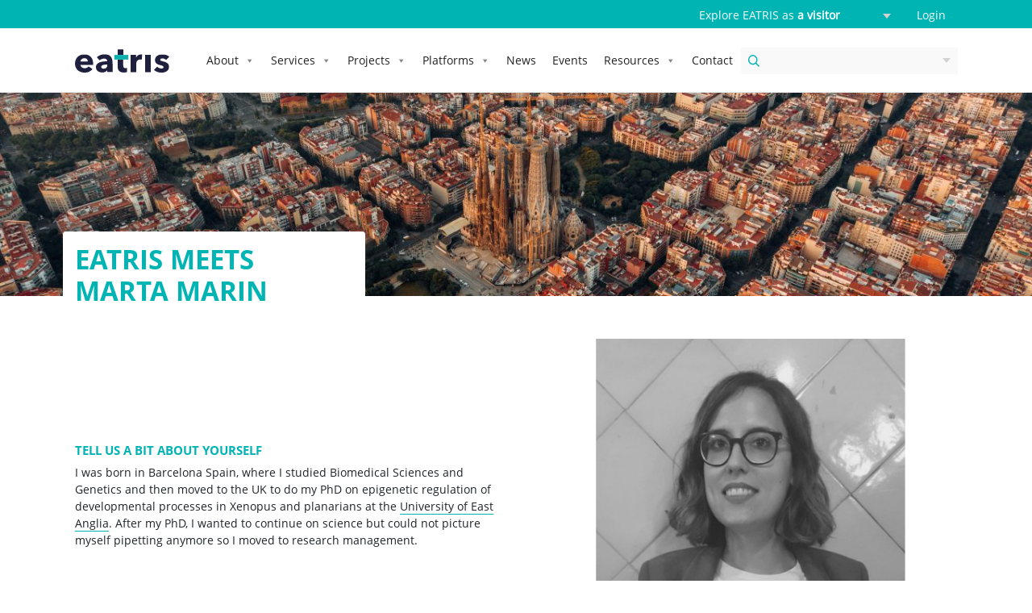

--- FILE ---
content_type: text/html; charset=UTF-8
request_url: https://eatris.eu/eatris-meets/marta-marin/
body_size: 14636
content:
<!DOCTYPE html>
<html lang="en-US">
<head>
    <meta charset="UTF-8">
    <meta name="viewport" content="width=device-width, initial-scale=1">
    <meta http-equiv="X-UA-Compatible" content="IE=edge">
		<meta name="image" property="og:image" content="https://eatris.eu/wp-content/uploads/2022/01/Marta-Marin-800x512.png">
	    <link rel="profile" href="http://gmpg.org/xfn/11">
<title>EATRIS Meets Marta Marin &#8211; EATRIS</title>
<meta name='robots' content='max-image-preview:large' />
	<style>img:is([sizes="auto" i], [sizes^="auto," i]) { contain-intrinsic-size: 3000px 1500px }</style>
	<link rel="alternate" type="application/rss+xml" title="EATRIS &raquo; Feed" href="https://eatris.eu/feed/" />
<link rel="alternate" type="application/rss+xml" title="EATRIS &raquo; Comments Feed" href="https://eatris.eu/comments/feed/" />
<script type="text/javascript">
/* <![CDATA[ */
window._wpemojiSettings = {"baseUrl":"https:\/\/s.w.org\/images\/core\/emoji\/16.0.1\/72x72\/","ext":".png","svgUrl":"https:\/\/s.w.org\/images\/core\/emoji\/16.0.1\/svg\/","svgExt":".svg","source":{"concatemoji":"https:\/\/eatris.eu\/wp-includes\/js\/wp-emoji-release.min.js?ver=6.8.3"}};
/*! This file is auto-generated */
!function(s,n){var o,i,e;function c(e){try{var t={supportTests:e,timestamp:(new Date).valueOf()};sessionStorage.setItem(o,JSON.stringify(t))}catch(e){}}function p(e,t,n){e.clearRect(0,0,e.canvas.width,e.canvas.height),e.fillText(t,0,0);var t=new Uint32Array(e.getImageData(0,0,e.canvas.width,e.canvas.height).data),a=(e.clearRect(0,0,e.canvas.width,e.canvas.height),e.fillText(n,0,0),new Uint32Array(e.getImageData(0,0,e.canvas.width,e.canvas.height).data));return t.every(function(e,t){return e===a[t]})}function u(e,t){e.clearRect(0,0,e.canvas.width,e.canvas.height),e.fillText(t,0,0);for(var n=e.getImageData(16,16,1,1),a=0;a<n.data.length;a++)if(0!==n.data[a])return!1;return!0}function f(e,t,n,a){switch(t){case"flag":return n(e,"\ud83c\udff3\ufe0f\u200d\u26a7\ufe0f","\ud83c\udff3\ufe0f\u200b\u26a7\ufe0f")?!1:!n(e,"\ud83c\udde8\ud83c\uddf6","\ud83c\udde8\u200b\ud83c\uddf6")&&!n(e,"\ud83c\udff4\udb40\udc67\udb40\udc62\udb40\udc65\udb40\udc6e\udb40\udc67\udb40\udc7f","\ud83c\udff4\u200b\udb40\udc67\u200b\udb40\udc62\u200b\udb40\udc65\u200b\udb40\udc6e\u200b\udb40\udc67\u200b\udb40\udc7f");case"emoji":return!a(e,"\ud83e\udedf")}return!1}function g(e,t,n,a){var r="undefined"!=typeof WorkerGlobalScope&&self instanceof WorkerGlobalScope?new OffscreenCanvas(300,150):s.createElement("canvas"),o=r.getContext("2d",{willReadFrequently:!0}),i=(o.textBaseline="top",o.font="600 32px Arial",{});return e.forEach(function(e){i[e]=t(o,e,n,a)}),i}function t(e){var t=s.createElement("script");t.src=e,t.defer=!0,s.head.appendChild(t)}"undefined"!=typeof Promise&&(o="wpEmojiSettingsSupports",i=["flag","emoji"],n.supports={everything:!0,everythingExceptFlag:!0},e=new Promise(function(e){s.addEventListener("DOMContentLoaded",e,{once:!0})}),new Promise(function(t){var n=function(){try{var e=JSON.parse(sessionStorage.getItem(o));if("object"==typeof e&&"number"==typeof e.timestamp&&(new Date).valueOf()<e.timestamp+604800&&"object"==typeof e.supportTests)return e.supportTests}catch(e){}return null}();if(!n){if("undefined"!=typeof Worker&&"undefined"!=typeof OffscreenCanvas&&"undefined"!=typeof URL&&URL.createObjectURL&&"undefined"!=typeof Blob)try{var e="postMessage("+g.toString()+"("+[JSON.stringify(i),f.toString(),p.toString(),u.toString()].join(",")+"));",a=new Blob([e],{type:"text/javascript"}),r=new Worker(URL.createObjectURL(a),{name:"wpTestEmojiSupports"});return void(r.onmessage=function(e){c(n=e.data),r.terminate(),t(n)})}catch(e){}c(n=g(i,f,p,u))}t(n)}).then(function(e){for(var t in e)n.supports[t]=e[t],n.supports.everything=n.supports.everything&&n.supports[t],"flag"!==t&&(n.supports.everythingExceptFlag=n.supports.everythingExceptFlag&&n.supports[t]);n.supports.everythingExceptFlag=n.supports.everythingExceptFlag&&!n.supports.flag,n.DOMReady=!1,n.readyCallback=function(){n.DOMReady=!0}}).then(function(){return e}).then(function(){var e;n.supports.everything||(n.readyCallback(),(e=n.source||{}).concatemoji?t(e.concatemoji):e.wpemoji&&e.twemoji&&(t(e.twemoji),t(e.wpemoji)))}))}((window,document),window._wpemojiSettings);
/* ]]> */
</script>
<style id='wp-emoji-styles-inline-css' type='text/css'>

	img.wp-smiley, img.emoji {
		display: inline !important;
		border: none !important;
		box-shadow: none !important;
		height: 1em !important;
		width: 1em !important;
		margin: 0 0.07em !important;
		vertical-align: -0.1em !important;
		background: none !important;
		padding: 0 !important;
	}
</style>
<link rel='stylesheet' id='wp-block-library-css' href='https://eatris.eu/wp-includes/css/dist/block-library/style.min.css?ver=6.8.3' type='text/css' media='all' />
<style id='classic-theme-styles-inline-css' type='text/css'>
/*! This file is auto-generated */
.wp-block-button__link{color:#fff;background-color:#32373c;border-radius:9999px;box-shadow:none;text-decoration:none;padding:calc(.667em + 2px) calc(1.333em + 2px);font-size:1.125em}.wp-block-file__button{background:#32373c;color:#fff;text-decoration:none}
</style>
<style id='safe-svg-svg-icon-style-inline-css' type='text/css'>
.safe-svg-cover{text-align:center}.safe-svg-cover .safe-svg-inside{display:inline-block;max-width:100%}.safe-svg-cover svg{fill:currentColor;height:100%;max-height:100%;max-width:100%;width:100%}

</style>
<style id='global-styles-inline-css' type='text/css'>
:root{--wp--preset--aspect-ratio--square: 1;--wp--preset--aspect-ratio--4-3: 4/3;--wp--preset--aspect-ratio--3-4: 3/4;--wp--preset--aspect-ratio--3-2: 3/2;--wp--preset--aspect-ratio--2-3: 2/3;--wp--preset--aspect-ratio--16-9: 16/9;--wp--preset--aspect-ratio--9-16: 9/16;--wp--preset--color--black: #000000;--wp--preset--color--cyan-bluish-gray: #abb8c3;--wp--preset--color--white: #ffffff;--wp--preset--color--pale-pink: #f78da7;--wp--preset--color--vivid-red: #cf2e2e;--wp--preset--color--luminous-vivid-orange: #ff6900;--wp--preset--color--luminous-vivid-amber: #fcb900;--wp--preset--color--light-green-cyan: #7bdcb5;--wp--preset--color--vivid-green-cyan: #00d084;--wp--preset--color--pale-cyan-blue: #8ed1fc;--wp--preset--color--vivid-cyan-blue: #0693e3;--wp--preset--color--vivid-purple: #9b51e0;--wp--preset--gradient--vivid-cyan-blue-to-vivid-purple: linear-gradient(135deg,rgba(6,147,227,1) 0%,rgb(155,81,224) 100%);--wp--preset--gradient--light-green-cyan-to-vivid-green-cyan: linear-gradient(135deg,rgb(122,220,180) 0%,rgb(0,208,130) 100%);--wp--preset--gradient--luminous-vivid-amber-to-luminous-vivid-orange: linear-gradient(135deg,rgba(252,185,0,1) 0%,rgba(255,105,0,1) 100%);--wp--preset--gradient--luminous-vivid-orange-to-vivid-red: linear-gradient(135deg,rgba(255,105,0,1) 0%,rgb(207,46,46) 100%);--wp--preset--gradient--very-light-gray-to-cyan-bluish-gray: linear-gradient(135deg,rgb(238,238,238) 0%,rgb(169,184,195) 100%);--wp--preset--gradient--cool-to-warm-spectrum: linear-gradient(135deg,rgb(74,234,220) 0%,rgb(151,120,209) 20%,rgb(207,42,186) 40%,rgb(238,44,130) 60%,rgb(251,105,98) 80%,rgb(254,248,76) 100%);--wp--preset--gradient--blush-light-purple: linear-gradient(135deg,rgb(255,206,236) 0%,rgb(152,150,240) 100%);--wp--preset--gradient--blush-bordeaux: linear-gradient(135deg,rgb(254,205,165) 0%,rgb(254,45,45) 50%,rgb(107,0,62) 100%);--wp--preset--gradient--luminous-dusk: linear-gradient(135deg,rgb(255,203,112) 0%,rgb(199,81,192) 50%,rgb(65,88,208) 100%);--wp--preset--gradient--pale-ocean: linear-gradient(135deg,rgb(255,245,203) 0%,rgb(182,227,212) 50%,rgb(51,167,181) 100%);--wp--preset--gradient--electric-grass: linear-gradient(135deg,rgb(202,248,128) 0%,rgb(113,206,126) 100%);--wp--preset--gradient--midnight: linear-gradient(135deg,rgb(2,3,129) 0%,rgb(40,116,252) 100%);--wp--preset--font-size--small: 13px;--wp--preset--font-size--medium: 20px;--wp--preset--font-size--large: 36px;--wp--preset--font-size--x-large: 42px;--wp--preset--spacing--20: 0.44rem;--wp--preset--spacing--30: 0.67rem;--wp--preset--spacing--40: 1rem;--wp--preset--spacing--50: 1.5rem;--wp--preset--spacing--60: 2.25rem;--wp--preset--spacing--70: 3.38rem;--wp--preset--spacing--80: 5.06rem;--wp--preset--shadow--natural: 6px 6px 9px rgba(0, 0, 0, 0.2);--wp--preset--shadow--deep: 12px 12px 50px rgba(0, 0, 0, 0.4);--wp--preset--shadow--sharp: 6px 6px 0px rgba(0, 0, 0, 0.2);--wp--preset--shadow--outlined: 6px 6px 0px -3px rgba(255, 255, 255, 1), 6px 6px rgba(0, 0, 0, 1);--wp--preset--shadow--crisp: 6px 6px 0px rgba(0, 0, 0, 1);}:where(.is-layout-flex){gap: 0.5em;}:where(.is-layout-grid){gap: 0.5em;}body .is-layout-flex{display: flex;}.is-layout-flex{flex-wrap: wrap;align-items: center;}.is-layout-flex > :is(*, div){margin: 0;}body .is-layout-grid{display: grid;}.is-layout-grid > :is(*, div){margin: 0;}:where(.wp-block-columns.is-layout-flex){gap: 2em;}:where(.wp-block-columns.is-layout-grid){gap: 2em;}:where(.wp-block-post-template.is-layout-flex){gap: 1.25em;}:where(.wp-block-post-template.is-layout-grid){gap: 1.25em;}.has-black-color{color: var(--wp--preset--color--black) !important;}.has-cyan-bluish-gray-color{color: var(--wp--preset--color--cyan-bluish-gray) !important;}.has-white-color{color: var(--wp--preset--color--white) !important;}.has-pale-pink-color{color: var(--wp--preset--color--pale-pink) !important;}.has-vivid-red-color{color: var(--wp--preset--color--vivid-red) !important;}.has-luminous-vivid-orange-color{color: var(--wp--preset--color--luminous-vivid-orange) !important;}.has-luminous-vivid-amber-color{color: var(--wp--preset--color--luminous-vivid-amber) !important;}.has-light-green-cyan-color{color: var(--wp--preset--color--light-green-cyan) !important;}.has-vivid-green-cyan-color{color: var(--wp--preset--color--vivid-green-cyan) !important;}.has-pale-cyan-blue-color{color: var(--wp--preset--color--pale-cyan-blue) !important;}.has-vivid-cyan-blue-color{color: var(--wp--preset--color--vivid-cyan-blue) !important;}.has-vivid-purple-color{color: var(--wp--preset--color--vivid-purple) !important;}.has-black-background-color{background-color: var(--wp--preset--color--black) !important;}.has-cyan-bluish-gray-background-color{background-color: var(--wp--preset--color--cyan-bluish-gray) !important;}.has-white-background-color{background-color: var(--wp--preset--color--white) !important;}.has-pale-pink-background-color{background-color: var(--wp--preset--color--pale-pink) !important;}.has-vivid-red-background-color{background-color: var(--wp--preset--color--vivid-red) !important;}.has-luminous-vivid-orange-background-color{background-color: var(--wp--preset--color--luminous-vivid-orange) !important;}.has-luminous-vivid-amber-background-color{background-color: var(--wp--preset--color--luminous-vivid-amber) !important;}.has-light-green-cyan-background-color{background-color: var(--wp--preset--color--light-green-cyan) !important;}.has-vivid-green-cyan-background-color{background-color: var(--wp--preset--color--vivid-green-cyan) !important;}.has-pale-cyan-blue-background-color{background-color: var(--wp--preset--color--pale-cyan-blue) !important;}.has-vivid-cyan-blue-background-color{background-color: var(--wp--preset--color--vivid-cyan-blue) !important;}.has-vivid-purple-background-color{background-color: var(--wp--preset--color--vivid-purple) !important;}.has-black-border-color{border-color: var(--wp--preset--color--black) !important;}.has-cyan-bluish-gray-border-color{border-color: var(--wp--preset--color--cyan-bluish-gray) !important;}.has-white-border-color{border-color: var(--wp--preset--color--white) !important;}.has-pale-pink-border-color{border-color: var(--wp--preset--color--pale-pink) !important;}.has-vivid-red-border-color{border-color: var(--wp--preset--color--vivid-red) !important;}.has-luminous-vivid-orange-border-color{border-color: var(--wp--preset--color--luminous-vivid-orange) !important;}.has-luminous-vivid-amber-border-color{border-color: var(--wp--preset--color--luminous-vivid-amber) !important;}.has-light-green-cyan-border-color{border-color: var(--wp--preset--color--light-green-cyan) !important;}.has-vivid-green-cyan-border-color{border-color: var(--wp--preset--color--vivid-green-cyan) !important;}.has-pale-cyan-blue-border-color{border-color: var(--wp--preset--color--pale-cyan-blue) !important;}.has-vivid-cyan-blue-border-color{border-color: var(--wp--preset--color--vivid-cyan-blue) !important;}.has-vivid-purple-border-color{border-color: var(--wp--preset--color--vivid-purple) !important;}.has-vivid-cyan-blue-to-vivid-purple-gradient-background{background: var(--wp--preset--gradient--vivid-cyan-blue-to-vivid-purple) !important;}.has-light-green-cyan-to-vivid-green-cyan-gradient-background{background: var(--wp--preset--gradient--light-green-cyan-to-vivid-green-cyan) !important;}.has-luminous-vivid-amber-to-luminous-vivid-orange-gradient-background{background: var(--wp--preset--gradient--luminous-vivid-amber-to-luminous-vivid-orange) !important;}.has-luminous-vivid-orange-to-vivid-red-gradient-background{background: var(--wp--preset--gradient--luminous-vivid-orange-to-vivid-red) !important;}.has-very-light-gray-to-cyan-bluish-gray-gradient-background{background: var(--wp--preset--gradient--very-light-gray-to-cyan-bluish-gray) !important;}.has-cool-to-warm-spectrum-gradient-background{background: var(--wp--preset--gradient--cool-to-warm-spectrum) !important;}.has-blush-light-purple-gradient-background{background: var(--wp--preset--gradient--blush-light-purple) !important;}.has-blush-bordeaux-gradient-background{background: var(--wp--preset--gradient--blush-bordeaux) !important;}.has-luminous-dusk-gradient-background{background: var(--wp--preset--gradient--luminous-dusk) !important;}.has-pale-ocean-gradient-background{background: var(--wp--preset--gradient--pale-ocean) !important;}.has-electric-grass-gradient-background{background: var(--wp--preset--gradient--electric-grass) !important;}.has-midnight-gradient-background{background: var(--wp--preset--gradient--midnight) !important;}.has-small-font-size{font-size: var(--wp--preset--font-size--small) !important;}.has-medium-font-size{font-size: var(--wp--preset--font-size--medium) !important;}.has-large-font-size{font-size: var(--wp--preset--font-size--large) !important;}.has-x-large-font-size{font-size: var(--wp--preset--font-size--x-large) !important;}
:where(.wp-block-post-template.is-layout-flex){gap: 1.25em;}:where(.wp-block-post-template.is-layout-grid){gap: 1.25em;}
:where(.wp-block-columns.is-layout-flex){gap: 2em;}:where(.wp-block-columns.is-layout-grid){gap: 2em;}
:root :where(.wp-block-pullquote){font-size: 1.5em;line-height: 1.6;}
</style>
<link rel='stylesheet' id='contact-form-7-css' href='https://eatris.eu/wp-content/plugins/contact-form-7/includes/css/styles.css?ver=6.1.1' type='text/css' media='all' />
<link rel='stylesheet' id='megamenu-css' href='https://eatris.eu/wp-content/uploads/maxmegamenu/style.css?ver=97abc1' type='text/css' media='all' />
<link rel='stylesheet' id='dashicons-css' href='https://eatris.eu/wp-includes/css/dashicons.min.css?ver=6.8.3' type='text/css' media='all' />
<link rel='stylesheet' id='parent-style-css' href='https://eatris.eu/wp-content/themes/wp-bootstrap-starter/style.css?ver=2.7' type='text/css' media='all' />
<link rel='stylesheet' id='wp-bootstrap-starter-bootstrap-css-css' href='https://eatris.eu/wp-content/themes/wp-bootstrap-starter/inc/assets/css/bootstrap.min.css?ver=6.8.3' type='text/css' media='all' />
<link rel='stylesheet' id='wp-bootstrap-starter-fontawesome-cdn-css' href='https://eatris.eu/wp-content/themes/wp-bootstrap-starter/inc/assets/css/fontawesome.min.css?ver=6.8.3' type='text/css' media='all' />
<link rel='stylesheet' id='wp-bootstrap-starter-style-css' href='https://eatris.eu/wp-content/themes/eatris-child-theme/style.css?ver=3.0' type='text/css' media='all' />
<script type="text/javascript" src="https://eatris.eu/wp-includes/js/jquery/jquery.min.js?ver=3.7.1" id="jquery-core-js"></script>
<script type="text/javascript" src="https://eatris.eu/wp-includes/js/jquery/jquery-migrate.min.js?ver=3.4.1" id="jquery-migrate-js"></script>
<script type="text/javascript" src="https://eatris.eu/wp-content/plugins/flowpaper-lite-pdf-flipbook/assets/lity/lity.min.js" id="lity-js-js"></script>
<script type="text/javascript" src="https://eatris.eu/wp-content/themes/eatris-child-theme/assets/js/custom.js?ver=2.1" id="custom-js"></script>
<script type="text/javascript" src="https://eatris.eu/wp-content/themes/eatris-child-theme/assets/js/parallax.min.js?ver=2.1" id="parallax-js"></script>
<script type="text/javascript" src="https://eatris.eu/wp-content/themes/eatris-child-theme/assets/js/owl.carousel.min.js?ver=6.8.3" id="Owlcarousel-js"></script>
<!--[if lt IE 9]>
<script type="text/javascript" src="https://eatris.eu/wp-content/themes/wp-bootstrap-starter/inc/assets/js/html5.js?ver=3.7.0" id="html5hiv-js"></script>
<![endif]-->
<link rel="https://api.w.org/" href="https://eatris.eu/wp-json/" /><link rel="alternate" title="JSON" type="application/json" href="https://eatris.eu/wp-json/wp/v2/pages/35404" /><link rel="EditURI" type="application/rsd+xml" title="RSD" href="https://eatris.eu/xmlrpc.php?rsd" />
 
<link rel="canonical" href="https://eatris.eu/eatris-meets/marta-marin/" />
<link rel='shortlink' href='https://eatris.eu/?p=35404' />
<link rel="alternate" title="oEmbed (JSON)" type="application/json+oembed" href="https://eatris.eu/wp-json/oembed/1.0/embed?url=https%3A%2F%2Featris.eu%2Featris-meets%2Fmarta-marin%2F" />
<link rel="alternate" title="oEmbed (XML)" type="text/xml+oembed" href="https://eatris.eu/wp-json/oembed/1.0/embed?url=https%3A%2F%2Featris.eu%2Featris-meets%2Fmarta-marin%2F&#038;format=xml" />
      <!--Customizer CSS--> 
      <style type="text/css">
            
            
                 </style> 
      <!--/Customizer CSS-->
      <link rel="pingback" href="https://eatris.eu/xmlrpc.php">    <style type="text/css">
        #page-sub-header { background: #fff; }
    </style>
    <link rel="icon" href="https://eatris.eu/wp-content/uploads/2021/06/cropped-EATRIS_favicon_teal-2-32x32.png" sizes="32x32" />
<link rel="icon" href="https://eatris.eu/wp-content/uploads/2021/06/cropped-EATRIS_favicon_teal-2-192x192.png" sizes="192x192" />
<link rel="apple-touch-icon" href="https://eatris.eu/wp-content/uploads/2021/06/cropped-EATRIS_favicon_teal-2-180x180.png" />
<meta name="msapplication-TileImage" content="https://eatris.eu/wp-content/uploads/2021/06/cropped-EATRIS_favicon_teal-2-270x270.png" />
<style type="text/css">/** Mega Menu CSS: fs **/</style>
<!-- Google Tag Manager -->
<script>(function(w,d,s,l,i){w[l]=w[l]||[];w[l].push({'gtm.start':
new Date().getTime(),event:'gtm.js'});var f=d.getElementsByTagName(s)[0],
j=d.createElement(s),dl=l!='dataLayer'?'&l='+l:'';j.async=true;j.src=
'https://www.googletagmanager.com/gtm.js?id='+i+dl;f.parentNode.insertBefore(j,f);
})(window,document,'script','dataLayer','GTM-MCBMT22');</script>
<!-- End Google Tag Manager -->
</head>

<body class="wp-singular page-template-default page page-id-35404 page-child parent-pageid-35038 wp-theme-wp-bootstrap-starter wp-child-theme-eatris-child-theme mega-menu-primary mega-menu-primary-scientist mega-menu-primary-policy mega-menu-primary-patient mega-menu-primary-company">
<div id="page" class="site">
	<a class="skip-link screen-reader-text" href="#content">Skip to content</a>
        <nav id="secondary-nav" class="navbar bg-primary navbar-fixed-top text-light">
        <div class="container">
                            <div class="col-12 text-right"><section id="text-7" class="widget_text">			<div class="textwidget"><p>Explore EATRIS as <select class="custom-select explore-as bg-primary"><option  value="company" data-link="https://eatris.eu/homepage-industry-partner/">a company</option><option  value="patient" data-link="https://eatris.eu/homepage-patient/">a patient</option><option  value="scientist" data-link="https://eatris.eu/homepage-scientist/">a scientist</option><option  value="policy" data-link="https://eatris.eu/homepage-policy-makers/">a policy-maker</option><option selected value="default" data-link="https://eatris.eu/">a visitor</option></select><strong>        </strong><a href="https://eatris.sharepoint.com/sites/communities" target="_blank" rel="noopener">Login</a></p>
</div>
		</section></div>
                    </div>
    </nav>
	<header id="masthead" class="site-header navbar-static-top bg-white navbar-light" role="banner">
        <div class="container">
            <nav class="navbar navbar-expand-xl p-0">
                <div class="navbar-brand">
                                            <a href="https://eatris.eu/">
                            <img src="https://eatris.eu/wp-content/uploads/2020/03/logo.svg" alt="EATRIS">
                        </a>
                    
                </div>

                <div id="mega-menu-wrap-primary" class="mega-menu-wrap"><div class="mega-menu-toggle"><div class="mega-toggle-blocks-left"></div><div class="mega-toggle-blocks-center"></div><div class="mega-toggle-blocks-right"><div class='mega-toggle-block mega-menu-toggle-animated-block mega-toggle-block-1' id='mega-toggle-block-1'><button aria-label="Toggle Menu" class="mega-toggle-animated mega-toggle-animated-slider" type="button" aria-expanded="false">
                  <span class="mega-toggle-animated-box">
                    <span class="mega-toggle-animated-inner"></span>
                  </span>
                </button></div></div></div><ul id="mega-menu-primary" class="mega-menu max-mega-menu mega-menu-horizontal mega-no-js" data-event="hover_intent" data-effect="fade_up" data-effect-speed="200" data-effect-mobile="disabled" data-effect-speed-mobile="0" data-panel-width=".container" data-mobile-force-width="false" data-second-click="go" data-document-click="collapse" data-vertical-behaviour="standard" data-breakpoint="768" data-unbind="true" data-mobile-state="collapse_all" data-mobile-direction="vertical" data-hover-intent-timeout="300" data-hover-intent-interval="100"><li class="mega-menu-item mega-menu-item-type-custom mega-menu-item-object-custom mega-menu-item-has-children mega-menu-megamenu mega-menu-grid mega-align-bottom-left mega-menu-grid mega-menu-item-31426" id="mega-menu-item-31426"><a class="mega-menu-link" href="/about/" aria-expanded="false" tabindex="0">About<span class="mega-indicator" aria-hidden="true"></span></a>
<ul class="mega-sub-menu" role='presentation'>
<li class="mega-menu-row" id="mega-menu-31426-0">
	<ul class="mega-sub-menu" style='--columns:12' role='presentation'>
<li class="mega-menu-column mega-menu-columns-3-of-12" style="--columns:12; --span:3" id="mega-menu-31426-0-0">
		<ul class="mega-sub-menu">
<li class="mega-menu-item mega-menu-item-type-widget widget_text mega-menu-item-text-8" id="mega-menu-item-text-8"><h4 class="mega-block-title">About Eatris</h4>			<div class="textwidget"></div>
		</li>		</ul>
</li><li class="mega-menu-column mega-menu-columns-3-of-12" style="--columns:12; --span:3" id="mega-menu-31426-0-1">
		<ul class="mega-sub-menu">
<li class="mega-menu-item mega-menu-item-type-post_type mega-menu-item-object-page mega-menu-item-299" id="mega-menu-item-299"><a class="mega-menu-link" href="https://eatris.eu/about/">Who we are</a></li><li class="mega-menu-item mega-menu-item-type-post_type_archive mega-menu-item-object-people mega-menu-item-has-children mega-menu-item-31424" id="mega-menu-item-31424"><a class="mega-menu-link" href="https://eatris.eu/people/">People<span class="mega-indicator" aria-hidden="true"></span></a>
			<ul class="mega-sub-menu">
<li class="mega-menu-item mega-menu-item-type-post_type mega-menu-item-object-page mega-current-page-ancestor mega-menu-item-35973" id="mega-menu-item-35973"><a class="mega-menu-link" href="https://eatris.eu/eatris-meets/">EATRIS Meets</a></li>			</ul>
</li><li class="mega-menu-item mega-menu-item-type-post_type mega-menu-item-object-page mega-menu-item-42250" id="mega-menu-item-42250"><a class="mega-menu-link" href="https://eatris.eu/eatris-impact/">Impact</a></li>		</ul>
</li><li class="mega-menu-column mega-menu-columns-3-of-12" style="--columns:12; --span:3" id="mega-menu-31426-0-2">
		<ul class="mega-sub-menu">
<li class="mega-menu-item mega-menu-item-type-custom mega-menu-item-object-custom mega-menu-item-32519" id="mega-menu-item-32519"><a class="mega-menu-link" href="https://eatris.eu/jobs/">Jobs</a></li><li class="mega-menu-item mega-menu-item-type-post_type mega-menu-item-object-page mega-menu-item-has-children mega-menu-item-31458" id="mega-menu-item-31458"><a class="mega-menu-link" href="https://eatris.eu/governance/">Governance<span class="mega-indicator" aria-hidden="true"></span></a>
			<ul class="mega-sub-menu">
<li class="mega-menu-item mega-menu-item-type-custom mega-menu-item-object-custom mega-menu-item-42691" id="mega-menu-item-42691"><a class="mega-menu-link" href="https://eatris.eu/join-eatris/">How to join EATRIS?</a></li>			</ul>
</li><li class="mega-menu-item mega-menu-item-type-post_type mega-menu-item-object-page mega-menu-item-31427" id="mega-menu-item-31427"><a class="mega-menu-link" href="https://eatris.eu/legal/">Legal</a></li>		</ul>
</li><li class="mega-menu-column mega-menu-columns-3-of-12" style="--columns:12; --span:3" id="mega-menu-31426-0-3">
		<ul class="mega-sub-menu">
<li class="mega-menu-item mega-menu-item-type-post_type mega-menu-item-object-page mega-menu-item-43000" id="mega-menu-item-43000"><a class="mega-menu-link" href="https://eatris.eu/eatris-launches-spotlight-programme-to-showcase-scientific-excellence-across-europe/">Spotlight Programme</a></li><li class="mega-menu-item mega-menu-item-type-custom mega-menu-item-object-custom mega-menu-item-31459" id="mega-menu-item-31459"><a class="mega-menu-link" href="/institutes/">Institutes</a></li><li class="mega-spotlight-countries mega-menu-item mega-menu-item-type-custom mega-menu-item-object-custom mega-menu-item-has-children mega-menu-item-33172 spotlight-countries" id="mega-menu-item-33172"><a class="mega-menu-link" href="/countries/">Countries<span class="mega-indicator" aria-hidden="true"></span></a>
			<ul class="mega-sub-menu">
<li class="mega-menu-item mega-menu-item-type-post_type mega-menu-item-object-countries mega-menu-item-32372" id="mega-menu-item-32372"><a class="mega-menu-link" href="https://eatris.eu/countries/bulgaria/">Bulgaria</a></li><li class="mega-menu-item mega-menu-item-type-post_type mega-menu-item-object-countries mega-menu-item-33490" id="mega-menu-item-33490"><a class="mega-menu-link" href="https://eatris.eu/countries/croatia/">Croatia</a></li><li class="mega-menu-item mega-menu-item-type-post_type mega-menu-item-object-countries mega-menu-item-32381" id="mega-menu-item-32381"><a class="mega-menu-link" href="https://eatris.eu/countries/czech-republic/">Czech Republic</a></li><li class="mega-menu-item mega-menu-item-type-post_type mega-menu-item-object-countries mega-menu-item-32382" id="mega-menu-item-32382"><a class="mega-menu-link" href="https://eatris.eu/countries/finland/">Finland</a></li><li class="mega-menu-item mega-menu-item-type-post_type mega-menu-item-object-countries mega-menu-item-32383" id="mega-menu-item-32383"><a class="mega-menu-link" href="https://eatris.eu/countries/france/">France</a></li><li class="mega-menu-item mega-menu-item-type-post_type mega-menu-item-object-countries mega-menu-item-32379" id="mega-menu-item-32379"><a class="mega-menu-link" href="https://eatris.eu/countries/italy/">Italy</a></li><li class="mega-menu-item mega-menu-item-type-post_type mega-menu-item-object-countries mega-menu-item-32374" id="mega-menu-item-32374"><a class="mega-menu-link" href="https://eatris.eu/countries/latvia/">Latvia</a></li><li class="mega-menu-item mega-menu-item-type-post_type mega-menu-item-object-countries mega-menu-item-32376" id="mega-menu-item-32376"><a class="mega-menu-link" href="https://eatris.eu/countries/luxembourg/">Luxembourg</a></li><li class="mega-menu-item mega-menu-item-type-post_type mega-menu-item-object-countries mega-menu-item-32384" id="mega-menu-item-32384"><a class="mega-menu-link" href="https://eatris.eu/countries/netherlands/">Netherlands</a></li><li class="mega-menu-item mega-menu-item-type-post_type mega-menu-item-object-countries mega-menu-item-32378" id="mega-menu-item-32378"><a class="mega-menu-link" href="https://eatris.eu/countries/norway/">Norway</a></li><li class="mega-menu-item mega-menu-item-type-post_type mega-menu-item-object-countries mega-menu-item-32373" id="mega-menu-item-32373"><a class="mega-menu-link" href="https://eatris.eu/countries/portugal/">Portugal</a></li><li class="mega-menu-item mega-menu-item-type-custom mega-menu-item-object-custom mega-menu-item-43100" id="mega-menu-item-43100"><a class="mega-menu-link" href="https://eatris.eu/countries/slovakia/">Slovakia</a></li><li class="mega-menu-item mega-menu-item-type-post_type mega-menu-item-object-countries mega-menu-item-32375" id="mega-menu-item-32375"><a class="mega-menu-link" href="https://eatris.eu/countries/slovenia/">Slovenia</a></li><li class="mega-menu-item mega-menu-item-type-post_type mega-menu-item-object-countries mega-menu-item-32377" id="mega-menu-item-32377"><a class="mega-menu-link" href="https://eatris.eu/countries/spain/">Spain</a></li><li class="mega-menu-item mega-menu-item-type-post_type mega-menu-item-object-countries mega-menu-item-32380" id="mega-menu-item-32380"><a class="mega-menu-link" href="https://eatris.eu/countries/sweden/">Sweden</a></li>			</ul>
</li>		</ul>
</li>	</ul>
</li></ul>
</li><li class="mega-menu-item mega-menu-item-type-custom mega-menu-item-object-custom mega-menu-item-has-children mega-menu-megamenu mega-menu-grid mega-align-bottom-left mega-menu-grid mega-menu-item-29" id="mega-menu-item-29"><a class="mega-menu-link" href="#" aria-expanded="false" tabindex="0">Services<span class="mega-indicator" aria-hidden="true"></span></a>
<ul class="mega-sub-menu" role='presentation'>
<li class="mega-menu-row" id="mega-menu-29-0">
	<ul class="mega-sub-menu" style='--columns:12' role='presentation'>
<li class="mega-menu-column mega-menu-columns-3-of-12" style="--columns:12; --span:3" id="mega-menu-29-0-0">
		<ul class="mega-sub-menu">
<li class="mega-menu-item mega-menu-item-type-widget widget_text mega-menu-item-text-9" id="mega-menu-item-text-9"><h4 class="mega-block-title">Services</h4>			<div class="textwidget"></div>
		</li>		</ul>
</li><li class="mega-menu-column mega-menu-columns-4-of-12" style="--columns:12; --span:4" id="mega-menu-29-0-1">
		<ul class="mega-sub-menu">
<li class="mega-menu-item mega-menu-item-type-post_type mega-menu-item-object-page mega-menu-item-has-children mega-menu-item-40437" id="mega-menu-item-40437"><a class="mega-menu-link" href="https://eatris.eu/research-services/">Research Services<span class="mega-indicator" aria-hidden="true"></span></a>
			<ul class="mega-sub-menu">
<li class="mega-menu-item mega-menu-item-type-post_type mega-menu-item-object-services mega-menu-item-27904" id="mega-menu-item-27904"><a class="mega-menu-link" href="https://eatris.eu/services/collaborationswithacademia/">Industry–Academia collaborations</a></li><li class="mega-menu-item mega-menu-item-type-custom mega-menu-item-object-custom mega-menu-item-39519" id="mega-menu-item-39519"><a class="mega-menu-link" href="/services/support-for-funding-applications/">Support for funding applications</a></li><li class="mega-menu-item mega-menu-item-type-custom mega-menu-item-object-custom mega-menu-item-35101" id="mega-menu-item-35101"><a class="mega-menu-link" href="/services/covid-19/">COVID-19</a></li>			</ul>
</li><li class="mega-menu-item mega-menu-item-type-post_type mega-menu-item-object-page mega-menu-item-has-children mega-menu-item-40460" id="mega-menu-item-40460"><a class="mega-menu-link" href="https://eatris.eu/innovation-services/">Innovation Services<span class="mega-indicator" aria-hidden="true"></span></a>
			<ul class="mega-sub-menu">
<li class="mega-menu-item mega-menu-item-type-custom mega-menu-item-object-custom mega-menu-item-43700" id="mega-menu-item-43700"><a class="mega-menu-link" href="https://eatris.eu/services/mentoring-at-eatris/">Mentoring Services</a></li><li class="mega-menu-item mega-menu-item-type-post_type mega-menu-item-object-services mega-menu-item-27903" id="mega-menu-item-27903"><a class="mega-menu-link" href="https://eatris.eu/services/regulatory-services/">Regulatory Services</a></li><li class="mega-menu-item mega-menu-item-type-custom mega-menu-item-object-custom mega-menu-item-40463" id="mega-menu-item-40463"><a class="mega-menu-link" href="https://eatris.eu/services/translational-feasibility-assessment/">Translational Feasibility Assessment</a></li><li class="mega-menu-item mega-menu-item-type-custom mega-menu-item-object-custom mega-menu-item-33961" id="mega-menu-item-33961"><a class="mega-menu-link" href="https://eatris.eu/services/health-technology-assessment/">Health Technology Assessment</a></li>			</ul>
</li><li class="mega-menu-item mega-menu-item-type-post_type mega-menu-item-object-page mega-menu-item-has-children mega-menu-item-44018" id="mega-menu-item-44018"><a class="mega-menu-link" href="https://eatris.eu/training/">Education &#038; Training<span class="mega-indicator" aria-hidden="true"></span></a>
			<ul class="mega-sub-menu">
<li class="mega-menu-item mega-menu-item-type-post_type mega-menu-item-object-page mega-menu-item-44017" id="mega-menu-item-44017"><a class="mega-menu-link" href="https://eatris.eu/training/transmed-academy/">Transmed Academy</a></li><li class="mega-menu-item mega-menu-item-type-post_type mega-menu-item-object-page mega-menu-item-44019" id="mega-menu-item-44019"><a class="mega-menu-link" href="https://eatris.eu/training/education-training-news/">Education &#038; Training News</a></li><li class="mega-menu-item mega-menu-item-type-post_type mega-menu-item-object-page mega-menu-item-44020" id="mega-menu-item-44020"><a class="mega-menu-link" href="https://eatris.eu/training/collaborating-with-us/">Collaborating with Us</a></li>			</ul>
</li>		</ul>
</li><li class="mega-menu-column mega-menu-columns-4-of-12" style="--columns:12; --span:4" id="mega-menu-29-0-2">
		<ul class="mega-sub-menu">
<li class="mega-menu-item mega-menu-item-type-post_type mega-menu-item-object-page mega-menu-item-40462" id="mega-menu-item-40462"><a class="mega-menu-link" href="https://eatris.eu/eatris-expert-centres/">EATRIS Expert Centres</a></li><li class="mega-menu-item mega-menu-item-type-post_type mega-menu-item-object-page mega-menu-item-has-children mega-menu-item-40458" id="mega-menu-item-40458"><a class="mega-menu-link" href="https://eatris.eu/self-service-resources/">Self-Service Resources<span class="mega-indicator" aria-hidden="true"></span></a>
			<ul class="mega-sub-menu">
<li class="mega-menu-item mega-menu-item-type-post_type mega-menu-item-object-page mega-menu-item-42880" id="mega-menu-item-42880"><a class="mega-menu-link" href="https://eatris.eu/eatris-working-groups/eu-tracer-factory/">EU Tracer Factory</a></li><li class="mega-menu-item mega-menu-item-type-post_type mega-menu-item-object-services mega-menu-item-33608" id="mega-menu-item-33608"><a class="mega-menu-link" href="https://eatris.eu/services/innovation-helpdesk/">Innovation Helpdesk</a></li><li class="mega-menu-item mega-menu-item-type-custom mega-menu-item-object-custom mega-menu-item-36419" id="mega-menu-item-36419"><a class="mega-menu-link" href="https://imt.ejprarediseases.org/">Innovation Management Toolbox</a></li><li class="mega-menu-item mega-menu-item-type-custom mega-menu-item-object-custom mega-menu-item-41281" id="mega-menu-item-41281"><a class="mega-menu-link" href="https://motbx.eatris.eu/">Multi-omics Toolbox (MOTBX)</a></li><li class="mega-menu-item mega-menu-item-type-custom mega-menu-item-object-custom mega-menu-item-41284" id="mega-menu-item-41284"><a class="mega-menu-link" href="https://orphandrugguide.org/">Orphan Drug Development Guidebook (ODDG)</a></li><li class="mega-menu-item mega-menu-item-type-post_type mega-menu-item-object-news mega-menu-item-40459" id="mega-menu-item-40459"><a class="mega-menu-link" href="https://eatris.eu/news/launch-of-new-patient-engagement-resource-centre/">Patient Engagement Resource Centre</a></li><li class="mega-menu-item mega-menu-item-type-custom mega-menu-item-object-custom mega-menu-item-41285" id="mega-menu-item-41285"><a class="mega-menu-link" href="https://apps.eatris.eu/eatris/ris/SitePages/eatris-ris-disclaimer.aspx">Regulatory Database (RIS)</a></li>			</ul>
</li>		</ul>
</li>	</ul>
</li></ul>
</li><li class="mega-menu-item mega-menu-item-type-custom mega-menu-item-object-custom mega-menu-item-has-children mega-menu-megamenu mega-menu-grid mega-align-bottom-left mega-menu-grid mega-menu-item-31" id="mega-menu-item-31"><a class="mega-menu-link" href="#" aria-expanded="false" tabindex="0">Projects<span class="mega-indicator" aria-hidden="true"></span></a>
<ul class="mega-sub-menu" role='presentation'>
<li class="mega-menu-row" id="mega-menu-31-0">
	<ul class="mega-sub-menu" style='--columns:12' role='presentation'>
<li class="mega-menu-column mega-menu-columns-3-of-12" style="--columns:12; --span:3" id="mega-menu-31-0-0">
		<ul class="mega-sub-menu">
<li class="mega-menu-item mega-menu-item-type-custom mega-menu-item-object-custom mega-menu-item-has-children mega-menu-item-34808" id="mega-menu-item-34808"><a class="mega-menu-link" href="#">Training<span class="mega-indicator" aria-hidden="true"></span></a>
			<ul class="mega-sub-menu">
<li class="mega-menu-item mega-menu-item-type-custom mega-menu-item-object-custom mega-menu-item-43785" id="mega-menu-item-43785"><a class="mega-menu-link" href="https://eatris.eu/projects/irise-improving-reproducibility-in-science/">iRISE</a></li><li class="mega-menu-item mega-menu-item-type-custom mega-menu-item-object-custom mega-menu-item-43786" id="mega-menu-item-43786"><a class="mega-menu-link" href="https://eatris.eu/projects/eatris-connect/">EATRIS-CONNECT</a></li><li class="mega-menu-item mega-menu-item-type-custom mega-menu-item-object-custom mega-menu-item-43787" id="mega-menu-item-43787"><a class="mega-menu-link" href="https://eatris.eu/projects/erdera-european-rare-diseases-research-alliance/">ERDERA</a></li>			</ul>
</li><li class="mega-menu-item mega-menu-item-type-custom mega-menu-item-object-custom mega-menu-item-has-children mega-menu-item-34811" id="mega-menu-item-34811"><a class="mega-menu-link" href="#">Quality & Reproducibility<span class="mega-indicator" aria-hidden="true"></span></a>
			<ul class="mega-sub-menu">
<li class="mega-menu-item mega-menu-item-type-post_type mega-menu-item-object-page mega-menu-item-39383" id="mega-menu-item-39383"><a class="mega-menu-link" href="https://eatris.eu/haplo-ips/">HAPLO-iPS</a></li><li class="mega-menu-item mega-menu-item-type-post_type mega-menu-item-object-page mega-menu-item-34855" id="mega-menu-item-34855"><a class="mega-menu-link" href="https://eatris.eu/eatris-quality-initiative/">EATRIS Quality Initiative</a></li><li class="mega-menu-item mega-menu-item-type-custom mega-menu-item-object-custom mega-menu-item-39065" id="mega-menu-item-39065"><a class="mega-menu-link" href="https://eatris.eu/projects/assessing-efficacy-and-safety-of-genome-editing-approaches-for-sickle-cell-disease/">EDITSCD</a></li><li class="mega-menu-item mega-menu-item-type-custom mega-menu-item-object-custom mega-menu-item-40900" id="mega-menu-item-40900"><a class="mega-menu-link" href="https://eatris.eu/projects/irise-improving-reproducibility-in-science/">iRISE</a></li><li class="mega-menu-item mega-menu-item-type-custom mega-menu-item-object-custom mega-menu-item-41445" id="mega-menu-item-41445"><a class="mega-menu-link" href="https://eatris.eu/projects/oscars-open-science-clusters-action-for-research-and-society/">OSCARS</a></li><li class="mega-menu-item mega-menu-item-type-custom mega-menu-item-object-custom mega-menu-item-40573" id="mega-menu-item-40573"><a class="mega-menu-link" href="https://eatris.eu/projects/trustroke-trustworthy-ai-for-improvement-of-stroke-outcomes/">TRUSTroke</a></li>			</ul>
</li>		</ul>
</li><li class="mega-menu-column mega-menu-columns-3-of-12" style="--columns:12; --span:3" id="mega-menu-31-0-1">
		<ul class="mega-sub-menu">
<li class="mega-menu-item mega-menu-item-type-custom mega-menu-item-object-custom mega-menu-item-has-children mega-menu-item-34810" id="mega-menu-item-34810"><a class="mega-menu-link" href="#">Personalised Medicine<span class="mega-indicator" aria-hidden="true"></span></a>
			<ul class="mega-sub-menu">
<li class="mega-menu-item mega-menu-item-type-custom mega-menu-item-object-custom mega-menu-item-39062" id="mega-menu-item-39062"><a class="mega-menu-link" href="https://eatris.eu/projects/providing-cutting-edge-cancer-research-services-across-europe/">canSERV</a></li><li class="mega-menu-item mega-menu-item-type-custom mega-menu-item-object-custom mega-menu-item-43779" id="mega-menu-item-43779"><a class="mega-menu-link" href="https://eatris.eu/projects/community-of-multidisciplinary-professionals-advancing-safe-and-successful-ai-implementation-in-clinical-practice/">COMPASS-AI</a></li><li class="mega-menu-item mega-menu-item-type-custom mega-menu-item-object-custom mega-menu-item-41788" id="mega-menu-item-41788"><a class="mega-menu-link" href="https://eatris.eu/projects/eatris-connect/">EATRIS-CONNECT</a></li><li class="mega-menu-item mega-menu-item-type-custom mega-menu-item-object-custom mega-menu-item-43832" id="mega-menu-item-43832"><a class="mega-menu-link" href="https://eatris.eu/projects/european-partnership-fostering-a-european-research-area-era-for-health-research/">ERA4Health</a></li><li class="mega-menu-item mega-menu-item-type-custom mega-menu-item-object-custom mega-menu-item-42315" id="mega-menu-item-42315"><a class="mega-menu-link" href="https://eatris.eu/projects/european-rare-diseases-research-alliance-erdera/">ERDERA</a></li><li class="mega-menu-item mega-menu-item-type-custom mega-menu-item-object-custom mega-menu-item-40087" id="mega-menu-item-40087"><a class="mega-menu-link" href="https://eatris.eu/projects/eucaim-european-federation-for-cancer-images/">EUCAIM</a></li><li class="mega-menu-item mega-menu-item-type-custom mega-menu-item-object-custom mega-menu-item-39064" id="mega-menu-item-39064"><a class="mega-menu-link" href="https://eatris.eu/projects/hla-homozygous-ipsc-cardiomyocyte-aggregate-manufacturing-technologies-for-allogenic-cell-therapy-to-the-heart/">HEAL</a></li><li class="mega-menu-item mega-menu-item-type-custom mega-menu-item-object-custom mega-menu-item-41791" id="mega-menu-item-41791"><a class="mega-menu-link" href="https://eatris.eu/projects/preciseu-personalised-medicine-empowerment-connecting-innovation-ecosystems-across-europe/">PRECISEU</a></li><li class="mega-menu-item mega-menu-item-type-custom mega-menu-item-object-custom mega-menu-item-42660" id="mega-menu-item-42660"><a class="mega-menu-link" href="https://eatris.eu/projects/realised-comprehensive-methodological-and-operational-approach-to-clinical-trials-in-rare-and-ultra-rare-diseases/">RealiseD</a></li><li class="mega-menu-item mega-menu-item-type-custom mega-menu-item-object-custom mega-menu-item-39066" id="mega-menu-item-39066"><a class="mega-menu-link" href="https://eatris.eu/projects/remedi4all-building-a-sustainable-european-innovation-platform-to-enhance-the-repurposing-of-medicines-for-all/">REMEDi4ALL</a></li><li class="mega-menu-item mega-menu-item-type-custom mega-menu-item-object-custom mega-menu-item-40718" id="mega-menu-item-40718"><a class="mega-menu-link" href="https://eatris.eu/projects/simpathic-accelerating-drug-repurposing-for-rare-neurological-neurometabolic-and-neuromuscular-disorders-by-exploiting-similarities-in-clinical-and-molecular-pathology/">SIMPATHIC</a></li><li class="mega-menu-item mega-menu-item-type-custom mega-menu-item-object-custom mega-menu-item-40572" id="mega-menu-item-40572"><a class="mega-menu-link" href="https://eatris.eu/projects/trustroke-trustworthy-ai-for-improvement-of-stroke-outcomes/">TRUSTroke</a></li><li class="mega-menu-item mega-menu-item-type-custom mega-menu-item-object-custom mega-menu-item-41790" id="mega-menu-item-41790"><a class="mega-menu-link" href="https://eatris.eu/projects/umbrella-unleashing-a-comprehensive-holistic-and-patient-centric-stroke-management-for-a-better-rapid-advanced-and-personalised-stroke-diagnosis-treatment-and-outcome-prediction/">UMBRELLA</a></li>			</ul>
</li>		</ul>
</li><li class="mega-menu-column mega-menu-columns-3-of-12" style="--columns:12; --span:3" id="mega-menu-31-0-2">
		<ul class="mega-sub-menu">
<li class="mega-menu-item mega-menu-item-type-custom mega-menu-item-object-custom mega-menu-item-has-children mega-menu-item-34814" id="mega-menu-item-34814"><a class="mega-menu-link" href="#">Research Infrastructure development<span class="mega-indicator" aria-hidden="true"></span></a>
			<ul class="mega-sub-menu">
<li class="mega-menu-item mega-menu-item-type-custom mega-menu-item-object-custom mega-menu-item-43124" id="mega-menu-item-43124"><a class="mega-menu-link" href="https://eatris.eu/projects/candle-national-cancer-data-node-developers/">CANDLE</a></li><li class="mega-menu-item mega-menu-item-type-custom mega-menu-item-object-custom mega-menu-item-39061" id="mega-menu-item-39061"><a class="mega-menu-link" href="https://eatris.eu/projects/providing-cutting-edge-cancer-research-services-across-europe/">canSERV</a></li><li class="mega-menu-item mega-menu-item-type-custom mega-menu-item-object-custom mega-menu-item-41792" id="mega-menu-item-41792"><a class="mega-menu-link" href="https://eatris.eu/projects/eatris-connect/">EATRIS-CONNECT</a></li><li class="mega-menu-item mega-menu-item-type-custom mega-menu-item-object-custom mega-menu-item-41789" id="mega-menu-item-41789"><a class="mega-menu-link" href="https://eatris.eu/projects/eric-forum-2/">ERIC Forum 2</a></li><li class="mega-menu-item mega-menu-item-type-custom mega-menu-item-object-custom mega-menu-item-40571" id="mega-menu-item-40571"><a class="mega-menu-link" href="https://eatris.eu/projects/ritifi-research-infrastructure-technology-infrastructure-for-impact/">RITIFI</a></li><li class="mega-menu-item mega-menu-item-type-post_type mega-menu-item-object-page mega-menu-item-43001" id="mega-menu-item-43001"><a class="mega-menu-link" href="https://eatris.eu/eatris-launches-spotlight-programme-to-showcase-scientific-excellence-across-europe/">Spotlight Programme</a></li>			</ul>
</li><li class="mega-menu-item mega-menu-item-type-custom mega-menu-item-object-custom mega-menu-item-has-children mega-menu-item-34809" id="mega-menu-item-34809"><a class="mega-menu-link" href="#">Industry collaborations<span class="mega-indicator" aria-hidden="true"></span></a>
			<ul class="mega-sub-menu">
<li class="mega-menu-item mega-menu-item-type-custom mega-menu-item-object-custom mega-menu-item-43780" id="mega-menu-item-43780"><a class="mega-menu-link" href="https://eatris.eu/projects/community-of-multidisciplinary-professionals-advancing-safe-and-successful-ai-implementation-in-clinical-practice/">COMPASS-AI</a></li><li class="mega-menu-item mega-menu-item-type-custom mega-menu-item-object-custom mega-menu-item-43833" id="mega-menu-item-43833"><a class="mega-menu-link" href="https://eatris.eu/projects/european-partnership-fostering-a-european-research-area-era-for-health-research/">ERA4Health</a></li><li class="mega-menu-item mega-menu-item-type-custom mega-menu-item-object-custom mega-menu-item-42316" id="mega-menu-item-42316"><a class="mega-menu-link" href="https://eatris.eu/projects/european-rare-diseases-research-alliance-erdera/">ERDERA</a></li><li class="mega-menu-item mega-menu-item-type-custom mega-menu-item-object-custom mega-menu-item-34803" id="mega-menu-item-34803"><a class="mega-menu-link" href="https://eatris.eu/news/innovation-hubs-eatris-and-glaxosmithkline-extend-their-collaboration-for-three-additional-years/">GSK Hub</a></li><li class="mega-menu-item mega-menu-item-type-custom mega-menu-item-object-custom mega-menu-item-42661" id="mega-menu-item-42661"><a class="mega-menu-link" href="https://eatris.eu/projects/realised-comprehensive-methodological-and-operational-approach-to-clinical-trials-in-rare-and-ultra-rare-diseases/">RealiseD</a></li><li class="mega-menu-item mega-menu-item-type-custom mega-menu-item-object-custom mega-menu-item-39067" id="mega-menu-item-39067"><a class="mega-menu-link" href="https://eatris.eu/projects/remedi4all-building-a-sustainable-european-innovation-platform-to-enhance-the-repurposing-of-medicines-for-all/">REMEDi4ALL</a></li>			</ul>
</li>		</ul>
</li><li class="mega-menu-column mega-menu-columns-3-of-12" style="--columns:12; --span:3" id="mega-menu-31-0-3">
		<ul class="mega-sub-menu">
<li class="mega-menu-item mega-menu-item-type-custom mega-menu-item-object-custom mega-menu-item-has-children mega-menu-item-34599" id="mega-menu-item-34599"><a class="mega-menu-link" href="#">Long-term partnerships<span class="mega-indicator" aria-hidden="true"></span></a>
			<ul class="mega-sub-menu">
<li class="mega-menu-item mega-menu-item-type-custom mega-menu-item-object-custom mega-menu-item-34600" id="mega-menu-item-34600"><a class="mega-menu-link" href="https://translationtogether.org/">Translation Together</a></li><li class="mega-menu-item mega-menu-item-type-post_type mega-menu-item-object-page mega-menu-item-34854" id="mega-menu-item-34854"><a class="mega-menu-link" href="https://eatris.eu/eatris-quality-initiative/">EATRIS Quality Initiative</a></li><li class="mega-menu-item mega-menu-item-type-custom mega-menu-item-object-custom mega-menu-item-34601" id="mega-menu-item-34601"><a class="mega-menu-link" href="https://eu-amri.org/">EU-AMRI</a></li><li class="mega-menu-item mega-menu-item-type-custom mega-menu-item-object-custom mega-menu-item-34602" id="mega-menu-item-34602"><a class="mega-menu-link" href="https://newfoundmed.org/">NewFound</a></li><li class="mega-menu-item mega-menu-item-type-post_type mega-menu-item-object-page mega-menu-item-34674" id="mega-menu-item-34674"><a class="mega-menu-link" href="https://eatris.eu/patient-engagement-2/">Patient engagement</a></li>			</ul>
</li><li class="mega-menu-item mega-menu-item-type-custom mega-menu-item-object-custom mega-menu-item-42767" id="mega-menu-item-42767"><a class="mega-menu-link" href="https://eatris.eu/cross-research-infrastructure-collaboration-at-eatris/">Cross-Research Infrastructure Collaboration</a></li><li class="mega-menu-item mega-menu-item-type-custom mega-menu-item-object-custom mega-menu-item-34185" id="mega-menu-item-34185"><a class="mega-menu-link" href="https://eatris.eu/project-archive/">Archive of past projects</a></li>		</ul>
</li>	</ul>
</li></ul>
</li><li class="mega-menu-item mega-menu-item-type-custom mega-menu-item-object-custom mega-menu-item-has-children mega-menu-megamenu mega-menu-grid mega-align-bottom-left mega-menu-grid mega-menu-item-32251" id="mega-menu-item-32251"><a class="mega-menu-link" href="/infrastructure/product-platforms/" aria-expanded="false" tabindex="0">Platforms<span class="mega-indicator" aria-hidden="true"></span></a>
<ul class="mega-sub-menu" role='presentation'>
<li class="mega-menu-row" id="mega-menu-32251-0">
	<ul class="mega-sub-menu" style='--columns:12' role='presentation'>
<li class="mega-menu-column mega-menu-columns-3-of-12" style="--columns:12; --span:3" id="mega-menu-32251-0-0">
		<ul class="mega-sub-menu">
<li class="mega-menu-item mega-menu-item-type-widget widget_text mega-menu-item-text-24" id="mega-menu-item-text-24"><h4 class="mega-block-title">Platforms</h4>			<div class="textwidget"></div>
		</li>		</ul>
</li><li class="mega-menu-column mega-menu-columns-3-of-12" style="--columns:12; --span:3" id="mega-menu-32251-0-1">
		<ul class="mega-sub-menu">
<li class="mega-menu-item mega-menu-item-type-custom mega-menu-item-object-custom mega-menu-item-32252" id="mega-menu-item-32252"><a class="mega-menu-link" href="/atmp/">ATMP</a></li><li class="mega-menu-item mega-menu-item-type-custom mega-menu-item-object-custom mega-menu-item-32253" id="mega-menu-item-32253"><a class="mega-menu-link" href="/small-molecules/">Small Molecules</a></li><li class="mega-menu-item mega-menu-item-type-custom mega-menu-item-object-custom mega-menu-item-32254" id="mega-menu-item-32254"><a class="mega-menu-link" href="/vaccines/">Vaccines, Inflammation and Immune Monitoring</a></li>		</ul>
</li><li class="mega-menu-column mega-menu-columns-3-of-12" style="--columns:12; --span:3" id="mega-menu-32251-0-2">
		<ul class="mega-sub-menu">
<li class="mega-menu-item mega-menu-item-type-custom mega-menu-item-object-custom mega-menu-item-32255" id="mega-menu-item-32255"><a class="mega-menu-link" href="/infrastructure/product-platforms/biomarkers/">Biomarkers</a></li><li class="mega-menu-item mega-menu-item-type-custom mega-menu-item-object-custom mega-menu-item-32256" id="mega-menu-item-32256"><a class="mega-menu-link" href="/imaging-tracing/">Imaging & Tracing</a></li>		</ul>
</li>	</ul>
</li></ul>
</li><li class="mega-menu-item mega-menu-item-type-custom mega-menu-item-object-custom mega-align-bottom-left mega-menu-flyout mega-menu-item-32" id="mega-menu-item-32"><a class="mega-menu-link" href="/news/" tabindex="0">News</a></li><li class="mega-menu-item mega-menu-item-type-custom mega-menu-item-object-custom mega-align-bottom-left mega-menu-flyout mega-menu-item-33" id="mega-menu-item-33"><a class="mega-menu-link" href="/events/" tabindex="0">Events</a></li><li class="mega-menu-item mega-menu-item-type-custom mega-menu-item-object-custom mega-menu-item-has-children mega-menu-megamenu mega-menu-grid mega-align-bottom-left mega-menu-grid mega-menu-item-33782" id="mega-menu-item-33782"><a class="mega-menu-link" href="#" aria-expanded="false" tabindex="0">Resources<span class="mega-indicator" aria-hidden="true"></span></a>
<ul class="mega-sub-menu" role='presentation'>
<li class="mega-menu-row" id="mega-menu-33782-0">
	<ul class="mega-sub-menu" style='--columns:12' role='presentation'>
<li class="mega-menu-column mega-menu-columns-3-of-12" style="--columns:12; --span:3" id="mega-menu-33782-0-0">
		<ul class="mega-sub-menu">
<li class="mega-menu-item mega-menu-item-type-post_type mega-menu-item-object-page mega-menu-item-has-children mega-menu-item-43239" id="mega-menu-item-43239"><a class="mega-menu-link" href="https://eatris.eu/eatris-2024-annual-report/">EATRIS 2024 Annual Report<span class="mega-indicator" aria-hidden="true"></span></a>
			<ul class="mega-sub-menu">
<li class="mega-menu-item mega-menu-item-type-custom mega-menu-item-object-custom mega-menu-item-34796" id="mega-menu-item-34796"><a class="mega-menu-link" href="https://eatris.eu/eatris-annual-reports/">Annual Report Archive</a></li>			</ul>
</li>		</ul>
</li><li class="mega-menu-column mega-menu-columns-3-of-12" style="--columns:12; --span:3" id="mega-menu-33782-0-1">
		<ul class="mega-sub-menu">
<li class="mega-menu-item mega-menu-item-type-custom mega-menu-item-object-custom mega-menu-item-has-children mega-menu-item-39687" id="mega-menu-item-39687"><a class="mega-menu-link" href="https://eatris.eu/strategic-plan-2023-2026/">Strategic Plan 2023-2026<span class="mega-indicator" aria-hidden="true"></span></a>
			<ul class="mega-sub-menu">
<li class="mega-menu-item mega-menu-item-type-custom mega-menu-item-object-custom mega-menu-item-33787" id="mega-menu-item-33787"><a class="mega-menu-link" href="https://eatris.eu/strategic-research-innovation-agenda-2019-2022/">Strategic Plan 2019-2022</a></li>			</ul>
</li><li class="mega-menu-item mega-menu-item-type-custom mega-menu-item-object-custom mega-menu-item-42144" id="mega-menu-item-42144"><a class="mega-menu-link" href="https://eatris.eu/wp-content/uploads/2024/07/EATRIS-ERIC-Sustainability-Plan.pdf">Sustainability Plan 2024-2030</a></li><li class="mega-menu-item mega-menu-item-type-post_type mega-menu-item-object-page mega-menu-item-39293" id="mega-menu-item-39293"><a class="mega-menu-link" href="https://eatris.eu/gender-equality-plan-2022-2023/">Gender Equality Plan 2022-2023</a></li><li class="mega-menu-item mega-menu-item-type-post_type mega-menu-item-object-page mega-menu-item-33895" id="mega-menu-item-33895"><a class="mega-menu-link" href="https://eatris.eu/advocacy-efforts/">Advocacy Efforts</a></li>		</ul>
</li><li class="mega-menu-column mega-menu-columns-3-of-12" style="--columns:12; --span:3" id="mega-menu-33782-0-2">
		<ul class="mega-sub-menu">
<li class="mega-menu-item mega-menu-item-type-custom mega-menu-item-object-custom mega-menu-item-has-children mega-menu-item-33786" id="mega-menu-item-33786"><a class="mega-menu-link" href="https://eatris.eu/publications-citing-eatris/">Publications Citing EATRIS<span class="mega-indicator" aria-hidden="true"></span></a>
			<ul class="mega-sub-menu">
<li class="mega-menu-item mega-menu-item-type-post_type mega-menu-item-object-page mega-menu-item-40705" id="mega-menu-item-40705"><a class="mega-menu-link" href="https://eatris.eu/how-to-acknowledge-eatris-in-your-work/">How to acknowledge EATRIS</a></li>			</ul>
</li><li class="mega-menu-item mega-menu-item-type-custom mega-menu-item-object-custom mega-menu-item-34253" id="mega-menu-item-34253"><a class="mega-menu-link" href="https://eatris.sharepoint.com/sites/fundingopportunities/SitePages/Funding-opportunities.aspx?web=1">FUNDING OPPORTUNITIES FOR MEMBERS</a></li>		</ul>
</li><li class="mega-menu-column mega-menu-columns-3-of-12" style="--columns:12; --span:3" id="mega-menu-33782-0-3">
		<ul class="mega-sub-menu">
<li class="mega-menu-item mega-menu-item-type-custom mega-menu-item-object-custom mega-menu-item-33783" id="mega-menu-item-33783"><a class="mega-menu-link" href="https://eatris.eu/brand-centre/">Brand Centre</a></li><li class="mega-menu-item mega-menu-item-type-custom mega-menu-item-object-custom mega-menu-item-39810" id="mega-menu-item-39810"><a class="mega-menu-link" href="https://eatris.eu/glossary-abbreviations-and-acronyms/">Glossary, abbreviations and acronyms</a></li><li class="mega-menu-item mega-menu-item-type-custom mega-menu-item-object-custom mega-menu-item-has-children mega-menu-item-41162" id="mega-menu-item-41162"><a class="mega-menu-link" href="#">Leaflets<span class="mega-indicator" aria-hidden="true"></span></a>
			<ul class="mega-sub-menu">
<li class="mega-menu-item mega-menu-item-type-custom mega-menu-item-object-custom mega-menu-item-41165" id="mega-menu-item-41165"><a class="mega-menu-link" href="https://eatris.eu/platform-leaflets/">Platform leaflets</a></li><li class="mega-menu-item mega-menu-item-type-custom mega-menu-item-object-custom mega-menu-item-34071" id="mega-menu-item-34071"><a class="mega-menu-link" href="https://eatris.eu/wp-content/uploads/2025/10/Support-for-Funding-Applications-Leaflet.pdf">Support for Funding Applications leaflet</a></li><li class="mega-menu-item mega-menu-item-type-custom mega-menu-item-object-custom mega-menu-item-33788" id="mega-menu-item-33788"><a class="mega-menu-link" href="https://eatris.eu/services/brochures-leaflets/">Technology Leaflets</a></li><li class="mega-menu-item mega-menu-item-type-custom mega-menu-item-object-custom mega-menu-item-39596" id="mega-menu-item-39596"><a class="mega-menu-link" href="https://eatris.eu/one-pager">EATRIS One-pager</a></li>			</ul>
</li>		</ul>
</li>	</ul>
</li></ul>
</li><li class="mega-menu-item mega-menu-item-type-post_type mega-menu-item-object-page mega-align-bottom-left mega-menu-flyout mega-menu-item-343" id="mega-menu-item-343"><a class="mega-menu-link" href="https://eatris.eu/contact/" tabindex="0">Contact</a></li></ul></div>
                
            <div class="sec_nav">
                <div class="search" id="search_container">
                        <form role="search" method="get" id="searchform" action="https://eatris.eu/">
                            <div class="input-group">
                                <input type="text" name="s" id="s" class="form-control" value="">
                                <div class="input-group-append">
                                    <select name="post_type">
                                        <option value=""></option>
                                        <option value="institutes">Institutes</option>
                                        <option value="projects">Projects</option>
                                        <option value="news">News</option>
                                        <option value="events">Events</option>
                                        <option value="people">People</option>
                                    </select>
                                </div>
                                <input type="submit" id="searchsubmit" value="Search" />
                                <div class="close"></div>
                            </div>
						</form>
                    </div>
                    <div class="handheld-search-toggle" onclick="document.getElementById('search_container').classList.add('active')"></div>
            </div>
            </nav>
        </div>
	</header><!-- #masthead -->
    	<div id="content" class="site-content">
                
	<section id="primary" class="content-area">
		<main id="main" class="site-main" role="main">

			<div class="container-fluid">
	<div class="row p-0">
		<div class="col p-0">

			<header class="position-relative">
									<img src="https://eatris.eu/wp-content/uploads/2022/01/logan-armstrong-hVhfqhDYciU-unsplash-1360x400.jpg" alt="">
				<!--Use card image if no cover image is selected-->
								<!-- Page title -->
				<div class="container">
					<div class="row">
						<div class="col-lg-4 col-md-8 offset-md-2 offset-lg-0 pb-5 bg-white rounded-top main-text">
							<div class="pt-3 pb-5 mb-5">
								<h1 >EATRIS Meets Marta Marin</h1>
							</div>
						</div>
						<div class="col-lg-4 pb-5">
													</div>
					</div>
				</div>
			</header>
	
		</div>
    </div>
</div>
			
<article id="post-35404" class="post-35404 page type-page status-publish hentry">
	<meta itemscope itemprop="mainEntityOfPage" itemType="https://schema.org/WebPage" itemid="https://eatris.eu/eatris-meets/marta-marin/">
	<meta itemprop="datePublished" content="2022-01-20T14:44:14+00:00">
	<meta itemprop="dateModified" content="2022-02-17T08:06:59+00:00">
	<div itemprop="publisher" content="EATRIS">
		<meta itemprop="logo" content="https://eatris.eu/wp-content/themes/eatris-child-theme/assets/images/logo.svg">
	</div>
	<div itemprop="image" itemscope itemtype="https://schema.org/ImageObject">
		<meta itemprop="url" content="https://eatris.eu/wp-content/uploads/2022/01/Marta-Marin-800x512.png">
		<meta itemprop="width" content="800">
		<meta itemprop="height" content="512">
	</div>
	<meta itemprop="author" content="">
	<meta itemprop="description" content="">

				<!--<div class="container">
			<div class="row">
				<div class="col">
									</div>
			</div>
		</div>-->
												
<div class="container mb-4 pt-4">


					<div class="row align-items-center right">
				<div class="col-lg-6 image-only">
																	<img src="https://eatris.eu/wp-content/uploads/2022/01/Marta-Marin.png" alt="" class="rounded">
									</div>
				<div class="col-lg-6">		
					<h3>Tell us a bit about yourself</h3>
<p>I was born in Barcelona Spain, where I studied Biomedical Sciences and Genetics and then moved to the UK to do my PhD on epigenetic regulation of developmental processes in Xenopus and planarians at the <a href="https://www.uea.ac.uk/" target="_blank" rel="noopener">University of East Anglia</a>. After my PhD, I wanted to continue on science but could not picture myself pipetting anymore so I moved to research management.</p>
				</div>
			</div>

		</div>							
<div class="container mb-4 pt-4">


		
		<div class="row">
			<div class="col">
			<h3>What is your role within EATRIS and what does a typical week look like for you?</h3>
<p><span class="TextRun SCXW122798172 BCX8" lang="EN-US" xml:lang="EN-US" data-contrast="none"><span class="NormalTextRun SCXW122798172 BCX8">I am the national coordinator for EATRIS Spain and my role is to try to </span><span class="NormalTextRun SCXW122798172 BCX8">increase the participation </span><span class="NormalTextRun SCXW122798172 BCX8">and visibility </span><span class="NormalTextRun SCXW122798172 BCX8">of Spanish health research institutes at the international level. </span><span class="NormalTextRun SCXW122798172 BCX8">A normal week involves a lot of emails, calls </span><span class="NormalTextRun SCXW122798172 BCX8">and contact with the institutes </span><span class="NormalTextRun SCXW122798172 BCX8">part </span><span class="NormalTextRun SCXW122798172 BCX8">of the EATRIS Spain nod</span><span class="NormalTextRun SCXW122798172 BCX8">e.</span></span></p>
<h3>What has been the highlight of your EATRIS experience so far?</h3>
<p><span class="TextRun SCXW16526237 BCX8" lang="EN-US" xml:lang="EN-US" data-contrast="none"><span class="NormalTextRun SCXW16526237 BCX8">Contributing to making </span></span><span class="TextRun SCXW16526237 BCX8" lang="EN-US" xml:lang="EN-US" data-contrast="none"><span class="NormalTextRun SCXW16526237 BCX8">the <a href="https://eatris.eu/countries/spain/">EATRIS Spain</a> community a more dynamic and active member of EATRIS</span><span class="NormalTextRun SCXW16526237 BCX8">.</span></span><span class="TextRun SCXW16526237 BCX8" data-contrast="none"><span class="NormalTextRun SCXW16526237 BCX8"> </span></span><span class="EOP SCXW16526237 BCX8" data-ccp-props="{"> </span></p>
<h3>What is translational research for you?</h3>
<p><span class="TextRun SCXW144760330 BCX8" lang="EN-US" xml:lang="EN-US" data-contrast="none"><span class="NormalTextRun SCXW144760330 BCX8">Translational research to me is the </span></span><span class="TextRun SCXW144760330 BCX8" data-contrast="none"><span class="NormalTextRun SCXW144760330 BCX8">kind of </span></span><span class="TextRun SCXW144760330 BCX8" lang="EN-US" xml:lang="EN-US" data-contrast="none"><span class="NormalTextRun SCXW144760330 BCX8">research that has a positive impact on the </span></span><span class="TextRun SCXW144760330 BCX8" data-contrast="none"><span class="NormalTextRun SCXW144760330 BCX8">patients. From lab discoveries to validation in clinical practice.</span></span><span class="EOP SCXW144760330 BCX8" data-ccp-props="{"> </span></p>
<h3>Why did you decide to work in the translational medicine field?</h3>
<p>It is exciting and rewarding to contribute (even if it is very small participation) in increasing the knowledge of human health and biology. The question should be, why I wouldn&#8217;t want to work on that!</p>
<h3>What advice would you give your younger self?</h3>
<p><span class="TextRun SCXW62922328 BCX8" lang="EN-US" xml:lang="EN-US" data-contrast="none"><span class="NormalTextRun SCXW62922328 BCX8">Do whatever you are passionate about and the rest will follow</span></span><span class="TextRun SCXW62922328 BCX8" data-contrast="none"><span class="NormalTextRun SCXW62922328 BCX8">.</span></span><span class="EOP SCXW62922328 BCX8" data-ccp-props="{"> </span></p>
<h3>What do you like to do when you aren’t working?</h3>
<p><span class="TextRun SCXW158956963 BCX8" data-contrast="none"><span class="NormalTextRun SCXW158956963 BCX8">I love p</span><span class="NormalTextRun SCXW158956963 BCX8">laying</span><span class="NormalTextRun SCXW158956963 BCX8"> with my guineapigs, Pepper and Ginger. In my spare time, I hit the gym and I don&#8217;t say no to a glass of wine while </span><span class="NormalTextRun SCXW158956963 BCX8">watching my seri</span><span class="NormalTextRun SCXW158956963 BCX8">es.</span></span><span class="EOP SCXW158956963 BCX8" data-ccp-props="{"> </span></p>
<h3>If you were a drug, vaccine or diagnostic, what would you be and why?</h3>
<p><span class="TextRun SCXW257876250 BCX8" lang="EN-US" xml:lang="EN-US" data-contrast="none"><span class="NormalTextRun SCXW257876250 BCX8">A diagnostic! I am the </span><span class="NormalTextRun SCXW257876250 BCX8">kind of </span></span><span class="TextRun SCXW257876250 BCX8" data-contrast="none"><span class="NormalTextRun SCXW257876250 BCX8">person </span></span><span class="TextRun SCXW257876250 BCX8" lang="EN-US" xml:lang="EN-US" data-contrast="none"><span class="NormalTextRun SCXW257876250 BCX8">that rapidly takes action to overcome problems. The first step in this method is to know what is not </span></span><span class="TextRun SCXW257876250 BCX8" lang="EN-US" xml:lang="EN-US" data-contrast="none"><span class="NormalTextRun SCXW257876250 BCX8">working <span class="TextRun SCXW257876250 BCX8" data-contrast="none">properly and I feel diagnostics follows that the best.</span></span></span><span class="EOP SCXW257876250 BCX8" data-ccp-props="{"> </span></p>
<h3>What would surprise people to know about you?</h3>
<p><span class="TextRun SCXW53022110 BCX8" data-contrast="none"><span class="NormalTextRun SCXW53022110 BCX8">I am part of </span><span class="NormalTextRun SCXW53022110 BCX8">an</span><span class="NormalTextRun SCXW53022110 BCX8"> NGO to promote science among migrant pupils. The NGO is called </span></span><a class="Hyperlink SCXW53022110 BCX8" href="https://www.nativescientist.com/" target="_blank" rel="noreferrer noopener"><span class="TextRun Underlined SCXW53022110 BCX8" data-contrast="none"><span class="NormalTextRun SCXW53022110 BCX8" data-ccp-charstyle="Hyperlink">Native Scientist.</span></span></a></p>
<p><a href="https://eatris.eu/eatris-meets/">Back</a></p>
			</div>
		</div>

		</div>					

			</div>
</article><!-- #post-## -->

		</main><!-- #main -->
	</section><!-- #primary -->

	</div><!-- #content -->
	<div class="site-footer bg-dark text-light">
		<div class="container">
	<div class="newsletter bg-primary text-light rounded row d-flex align-items-center">
		<div class="col-md-6">
			<h3 class="text-light">Sign up for news and updates</h3>
			<p>By signing up, you agree to our Privacy Policy</p>
		</div>
		<div class="col-md-6">
			<link href="//cdn-images.mailchimp.com/embedcode/slim-10_7.css" rel="stylesheet" type="text/css">
			<form action="//EATRIS.us5.list-manage.com/subscribe/post?u=b440e621b9d31d53bc3378fab&amp;id=5cfe895dd5" method="post" id="mc-embedded-subscribe-form" name="mc-embedded-subscribe-form" class="validate" target="_blank" novalidate>
				<div class="input-group">
					<input type="email" value="" name="EMAIL" class="form-control text-light bg-transparent border border-right-0" id="mce-EMAIL" placeholder="Email address" required>
					<div class="input-group-append">
						<button type="submit" class="btn btn-no-style bg-transparent border border-left-0" id="mc-embedded-subscribe" type="button"></button>
					</div>
				</div>		
					<div style="position: absolute; left: -5000px;" aria-hidden="true"><input type="text" name="b_b440e621b9d31d53bc3378fab_5cfe895dd5" tabindex="-1" value=""></div>
			</form>
		</div>
	</div><!-- newsletter -->
</div>
		        <div id="footer-widget" class="row m-0 bg-dark">
            <div class="container">
                <div class="row">
                                            <div class="col-12 col-md-3"><section id="media_image-2" class="widget widget_media_image"><img width="117" height="29" src="https://eatris.eu/wp-content/uploads/2021/05/logo_white.svg" class="image wp-image-33113 logo attachment-full size-full" alt="EATRIS ERIC logo" style="max-width: 100%; height: auto;" decoding="async" loading="lazy" /></section><section id="text-2" class="widget widget_text">			<div class="textwidget"><p>EATRIS ERIC<br />
De Boelelaan 1117<br />
1081 HV Amsterdam<br />
The Netherlands</p>
<p><strong>T</strong> <a>+31 20 444 2254</a><br />
<strong>E</strong> <a href="mailto:info@eatris.eu">info@eatris.eu</a></p>
</div>
		</section>                        <ul class="socials">
							<li class="social">
								<a href="https://www.facebook.com/EATRIS.ERIC" target="_blank"></a>
							</li>
							<!--<li class="social">
								<a href="https://twitter.com/EatrisEric" target="_blank"></a>
							</li>-->
							<li class="social">
								<a href="https://www.linkedin.com/company/eatris-eric" target="_blank"></a>
							</li>
                            <li class="social">
                                <a href="https://www.youtube.com/c/EATRIS-ERIC" target="_blank"></a>
                            </li>
						</ul>
                    </div>
                                                                <div class="col-12 col-md-9"><section id="media_gallery-2" class="widget widget_media_gallery"><h3 class="widget-title">WITH THANKS TO OUR FUNDERS AND PARTNERS</h3>
		<style type="text/css">
			#gallery-1 {
				margin: auto;
			}
			#gallery-1 .gallery-item {
				float: left;
				margin-top: 10px;
				text-align: center;
				width: 16%;
			}
			#gallery-1 img {
				border: 2px solid #cfcfcf;
			}
			#gallery-1 .gallery-caption {
				margin-left: 0;
			}
			/* see gallery_shortcode() in wp-includes/media.php */
		</style>
		<div id='gallery-1' class='gallery galleryid-35404 gallery-columns-6 gallery-size-thumbnail'><dl class='gallery-item'>
			<dt class='gallery-icon landscape'>
				<img width="100" height="100" src="https://eatris.eu/wp-content/uploads/2021/05/Bulgaria-1.png" class="attachment-thumbnail size-thumbnail" alt="" decoding="async" loading="lazy" srcset="https://eatris.eu/wp-content/uploads/2021/05/Bulgaria-1.png 500w, https://eatris.eu/wp-content/uploads/2021/05/Bulgaria-1-300x300.png 300w, https://eatris.eu/wp-content/uploads/2021/05/Bulgaria-1-200x200.png 200w" sizes="auto, (max-width: 100px) 100vw, 100px" />
			</dt></dl><dl class='gallery-item'>
			<dt class='gallery-icon landscape'>
				<img width="100" height="100" src="https://eatris.eu/wp-content/uploads/2021/05/Czech_Republic-1.png" class="attachment-thumbnail size-thumbnail" alt="" decoding="async" loading="lazy" srcset="https://eatris.eu/wp-content/uploads/2021/05/Czech_Republic-1.png 780w, https://eatris.eu/wp-content/uploads/2021/05/Czech_Republic-1-768x768.png 768w, https://eatris.eu/wp-content/uploads/2021/05/Czech_Republic-1-300x300.png 300w, https://eatris.eu/wp-content/uploads/2021/05/Czech_Republic-1-200x200.png 200w" sizes="auto, (max-width: 100px) 100vw, 100px" />
			</dt></dl><dl class='gallery-item'>
			<dt class='gallery-icon landscape'>
				<img width="100" height="100" src="https://eatris.eu/wp-content/uploads/2024/05/Finland-2024.png" class="attachment-thumbnail size-thumbnail" alt="" decoding="async" loading="lazy" srcset="https://eatris.eu/wp-content/uploads/2024/05/Finland-2024.png 1000w, https://eatris.eu/wp-content/uploads/2024/05/Finland-2024-768x768.png 768w, https://eatris.eu/wp-content/uploads/2024/05/Finland-2024-300x300.png 300w, https://eatris.eu/wp-content/uploads/2024/05/Finland-2024-200x200.png 200w" sizes="auto, (max-width: 100px) 100vw, 100px" />
			</dt></dl><dl class='gallery-item'>
			<dt class='gallery-icon landscape'>
				<img width="100" height="100" src="https://eatris.eu/wp-content/uploads/2021/05/France-1.png" class="attachment-thumbnail size-thumbnail" alt="" decoding="async" loading="lazy" srcset="https://eatris.eu/wp-content/uploads/2021/05/France-1.png 1000w, https://eatris.eu/wp-content/uploads/2021/05/France-1-768x768.png 768w, https://eatris.eu/wp-content/uploads/2021/05/France-1-300x300.png 300w, https://eatris.eu/wp-content/uploads/2021/05/France-1-200x200.png 200w" sizes="auto, (max-width: 100px) 100vw, 100px" />
			</dt></dl><dl class='gallery-item'>
			<dt class='gallery-icon landscape'>
				<img width="100" height="100" src="https://eatris.eu/wp-content/uploads/2021/05/Italy-1.png" class="attachment-thumbnail size-thumbnail" alt="" decoding="async" loading="lazy" srcset="https://eatris.eu/wp-content/uploads/2021/05/Italy-1.png 1125w, https://eatris.eu/wp-content/uploads/2021/05/Italy-1-768x768.png 768w, https://eatris.eu/wp-content/uploads/2021/05/Italy-1-300x300.png 300w, https://eatris.eu/wp-content/uploads/2021/05/Italy-1-200x200.png 200w" sizes="auto, (max-width: 100px) 100vw, 100px" />
			</dt></dl><dl class='gallery-item'>
			<dt class='gallery-icon landscape'>
				<img width="100" height="100" src="https://eatris.eu/wp-content/uploads/2021/05/Luxembourg-1.png" class="attachment-thumbnail size-thumbnail" alt="" decoding="async" loading="lazy" srcset="https://eatris.eu/wp-content/uploads/2021/05/Luxembourg-1.png 1000w, https://eatris.eu/wp-content/uploads/2021/05/Luxembourg-1-768x768.png 768w, https://eatris.eu/wp-content/uploads/2021/05/Luxembourg-1-300x300.png 300w, https://eatris.eu/wp-content/uploads/2021/05/Luxembourg-1-200x200.png 200w" sizes="auto, (max-width: 100px) 100vw, 100px" />
			</dt></dl><br style="clear: both" /><dl class='gallery-item'>
			<dt class='gallery-icon landscape'>
				<img width="100" height="100" src="https://eatris.eu/wp-content/uploads/2021/05/Netherlands-1.png" class="attachment-thumbnail size-thumbnail" alt="" decoding="async" loading="lazy" srcset="https://eatris.eu/wp-content/uploads/2021/05/Netherlands-1.png 1300w, https://eatris.eu/wp-content/uploads/2021/05/Netherlands-1-768x768.png 768w, https://eatris.eu/wp-content/uploads/2021/05/Netherlands-1-300x300.png 300w, https://eatris.eu/wp-content/uploads/2021/05/Netherlands-1-200x200.png 200w" sizes="auto, (max-width: 100px) 100vw, 100px" />
			</dt></dl><dl class='gallery-item'>
			<dt class='gallery-icon landscape'>
				<img width="100" height="100" src="https://eatris.eu/wp-content/uploads/2023/05/University-of-Oslo-200x200-1.png" class="attachment-thumbnail size-thumbnail" alt="" decoding="async" loading="lazy" />
			</dt></dl><dl class='gallery-item'>
			<dt class='gallery-icon landscape'>
				<img width="100" height="100" src="https://eatris.eu/wp-content/uploads/2021/05/Norway-1.png" class="attachment-thumbnail size-thumbnail" alt="" decoding="async" loading="lazy" srcset="https://eatris.eu/wp-content/uploads/2021/05/Norway-1.png 1200w, https://eatris.eu/wp-content/uploads/2021/05/Norway-1-768x768.png 768w, https://eatris.eu/wp-content/uploads/2021/05/Norway-1-300x300.png 300w, https://eatris.eu/wp-content/uploads/2021/05/Norway-1-200x200.png 200w" sizes="auto, (max-width: 100px) 100vw, 100px" />
			</dt></dl><dl class='gallery-item'>
			<dt class='gallery-icon landscape'>
				<img width="100" height="100" src="https://eatris.eu/wp-content/uploads/2021/05/Portugal-1.png" class="attachment-thumbnail size-thumbnail" alt="" decoding="async" loading="lazy" srcset="https://eatris.eu/wp-content/uploads/2021/05/Portugal-1.png 1100w, https://eatris.eu/wp-content/uploads/2021/05/Portugal-1-768x768.png 768w, https://eatris.eu/wp-content/uploads/2021/05/Portugal-1-300x300.png 300w, https://eatris.eu/wp-content/uploads/2021/05/Portugal-1-200x200.png 200w" sizes="auto, (max-width: 100px) 100vw, 100px" />
			</dt></dl><dl class='gallery-item'>
			<dt class='gallery-icon landscape'>
				<img width="100" height="100" src="https://eatris.eu/wp-content/uploads/2024/05/Slovenia-logo.png" class="attachment-thumbnail size-thumbnail" alt="" decoding="async" loading="lazy" srcset="https://eatris.eu/wp-content/uploads/2024/05/Slovenia-logo.png 580w, https://eatris.eu/wp-content/uploads/2024/05/Slovenia-logo-300x300.png 300w, https://eatris.eu/wp-content/uploads/2024/05/Slovenia-logo-200x200.png 200w" sizes="auto, (max-width: 100px) 100vw, 100px" />
			</dt></dl><dl class='gallery-item'>
			<dt class='gallery-icon landscape'>
				<img width="100" height="100" src="https://eatris.eu/wp-content/uploads/2021/05/Spain-1.png" class="attachment-thumbnail size-thumbnail" alt="" decoding="async" loading="lazy" srcset="https://eatris.eu/wp-content/uploads/2021/05/Spain-1.png 600w, https://eatris.eu/wp-content/uploads/2021/05/Spain-1-300x300.png 300w, https://eatris.eu/wp-content/uploads/2021/05/Spain-1-200x200.png 200w" sizes="auto, (max-width: 100px) 100vw, 100px" />
			</dt></dl><br style="clear: both" /><dl class='gallery-item'>
			<dt class='gallery-icon landscape'>
				<img width="100" height="100" src="https://eatris.eu/wp-content/uploads/2022/11/Sweden.png" class="attachment-thumbnail size-thumbnail" alt="" decoding="async" loading="lazy" srcset="https://eatris.eu/wp-content/uploads/2022/11/Sweden.png 700w, https://eatris.eu/wp-content/uploads/2022/11/Sweden-300x300.png 300w, https://eatris.eu/wp-content/uploads/2022/11/Sweden-200x200.png 200w" sizes="auto, (max-width: 100px) 100vw, 100px" />
			</dt></dl><dl class='gallery-item'>
			<dt class='gallery-icon landscape'>
				<img width="100" height="100" src="https://eatris.eu/wp-content/uploads/2022/11/Vinnova-logo-Sweden_white2.png" class="attachment-thumbnail size-thumbnail" alt="" decoding="async" loading="lazy" srcset="https://eatris.eu/wp-content/uploads/2022/11/Vinnova-logo-Sweden_white2.png 700w, https://eatris.eu/wp-content/uploads/2022/11/Vinnova-logo-Sweden_white2-300x300.png 300w, https://eatris.eu/wp-content/uploads/2022/11/Vinnova-logo-Sweden_white2-200x200.png 200w" sizes="auto, (max-width: 100px) 100vw, 100px" />
			</dt></dl><dl class='gallery-item'>
			<dt class='gallery-icon landscape'>
				<img width="100" height="100" src="https://eatris.eu/wp-content/uploads/2021/05/Croatia-1.png" class="attachment-thumbnail size-thumbnail" alt="" decoding="async" loading="lazy" />
			</dt></dl><dl class='gallery-item'>
			<dt class='gallery-icon landscape'>
				<img width="100" height="100" src="https://eatris.eu/wp-content/uploads/2022/11/Latvia.png" class="attachment-thumbnail size-thumbnail" alt="" decoding="async" loading="lazy" srcset="https://eatris.eu/wp-content/uploads/2022/11/Latvia.png 700w, https://eatris.eu/wp-content/uploads/2022/11/Latvia-300x300.png 300w, https://eatris.eu/wp-content/uploads/2022/11/Latvia-200x200.png 200w" sizes="auto, (max-width: 100px) 100vw, 100px" />
			</dt></dl>
			<br style='clear: both' />
		</div>
</section></div>
                                    </div>
            </div>
	
	</div>
	<div class="copyright">
		<div class="container">
            <div class="row">
				<div class="col">
									<section id="text-11" class="widget_text">			<div class="textwidget"><p>© Copyright EATRIS ERIC | <a href="https://eatris.eu/wp-content/uploads/2020/03/EATRIS_Privacy-Policy-website_updated-20200511.pdf">Privacy Policy</a> | <a href="https://eatris.eu/statutes">EATRIS ERIC Statutes</a> | EATRIS ERIC was established by <a href="https://eur-lex.europa.eu/legal-content/EN/TXT/?uri=celex%3A32013D0640">Commission Implementing Decision 2013/640/EU of 7 November 2013</a></p>
</div>
		</section>								</div>
			</div>
		</div>
	</div>

</div><!-- #page -->

<script>
		(function(i,s,o,g,r,a,m){i['GoogleAnalyticsObject']=r;i[r]=i[r]||function(){(i[r].q=i[r].q||[]).push(arguments)},i[r].l=1*new Date();a=s.createElement(o),m=s.getElementsByTagName(o)[0];a.async=1;a.src=g;m.parentNode.insertBefore(a,m)})(window,document,'script','https://www.google-analytics.com/analytics.js','ga');ga('create', 'UA-77251932-1', 'auto');ga('require', 'displayfeatures');ga('send', 'pageview');
		</script>
		<!-- Hotjar Tracking Code for www.eatris.eu -->
		<script>
		(function(h,o,t,j,a,r){
		h.hj=h.hj||function(){(h.hj.q=h.hj.q||[]).push(arguments)};
		h._hjSettings={hjid:323810,hjsv:5};
		a=o.getElementsByTagName('head')[0];
		r=o.createElement('script');r.async=1;
		r.src=t+h._hjSettings.hjid+j+h._hjSettings.hjsv;
		a.appendChild(r);
		})(window,document,'//static.hotjar.com/c/hotjar-','.js?sv=');
		</script>
<script type="speculationrules">
{"prefetch":[{"source":"document","where":{"and":[{"href_matches":"\/*"},{"not":{"href_matches":["\/wp-*.php","\/wp-admin\/*","\/wp-content\/uploads\/*","\/wp-content\/*","\/wp-content\/plugins\/*","\/wp-content\/themes\/eatris-child-theme\/*","\/wp-content\/themes\/wp-bootstrap-starter\/*","\/*\\?(.+)"]}},{"not":{"selector_matches":"a[rel~=\"nofollow\"]"}},{"not":{"selector_matches":".no-prefetch, .no-prefetch a"}}]},"eagerness":"conservative"}]}
</script>
<script type="text/javascript" src="https://eatris.eu/wp-includes/js/dist/hooks.min.js?ver=4d63a3d491d11ffd8ac6" id="wp-hooks-js"></script>
<script type="text/javascript" src="https://eatris.eu/wp-includes/js/dist/i18n.min.js?ver=5e580eb46a90c2b997e6" id="wp-i18n-js"></script>
<script type="text/javascript" id="wp-i18n-js-after">
/* <![CDATA[ */
wp.i18n.setLocaleData( { 'text direction\u0004ltr': [ 'ltr' ] } );
/* ]]> */
</script>
<script type="text/javascript" src="https://eatris.eu/wp-content/plugins/contact-form-7/includes/swv/js/index.js?ver=6.1.1" id="swv-js"></script>
<script type="text/javascript" id="contact-form-7-js-before">
/* <![CDATA[ */
var wpcf7 = {
    "api": {
        "root": "https:\/\/eatris.eu\/wp-json\/",
        "namespace": "contact-form-7\/v1"
    }
};
/* ]]> */
</script>
<script type="text/javascript" src="https://eatris.eu/wp-content/plugins/contact-form-7/includes/js/index.js?ver=6.1.1" id="contact-form-7-js"></script>
<script type="text/javascript" src="https://eatris.eu/wp-content/themes/wp-bootstrap-starter/inc/assets/js/popper.min.js?ver=6.8.3" id="wp-bootstrap-starter-popper-js"></script>
<script type="text/javascript" src="https://eatris.eu/wp-content/themes/wp-bootstrap-starter/inc/assets/js/bootstrap.min.js?ver=6.8.3" id="wp-bootstrap-starter-bootstrapjs-js"></script>
<script type="text/javascript" src="https://eatris.eu/wp-content/themes/wp-bootstrap-starter/inc/assets/js/theme-script.min.js?ver=6.8.3" id="wp-bootstrap-starter-themejs-js"></script>
<script type="text/javascript" src="https://eatris.eu/wp-content/themes/wp-bootstrap-starter/inc/assets/js/skip-link-focus-fix.min.js?ver=20151215" id="wp-bootstrap-starter-skip-link-focus-fix-js"></script>
<script type="text/javascript" src="https://eatris.eu/wp-includes/js/hoverIntent.min.js?ver=1.10.2" id="hoverIntent-js"></script>
<script type="text/javascript" src="https://eatris.eu/wp-content/plugins/megamenu/js/maxmegamenu.js?ver=3.6.2" id="megamenu-js"></script>
</body>
</html>

--- FILE ---
content_type: text/css
request_url: https://eatris.eu/wp-content/themes/eatris-child-theme/style.css?ver=3.0
body_size: 5244
content:
/*Theme Name:   Eatris - Bootstrap Child Theme
Theme URI:    
Description:  The custom Eatris theme based on the WP Bootstratp Starter
Author:       Jeroen Blankestijn
Author URI:   https://www.getyos.nl/
Template:     wp-bootstrap-starter
Version:      3.0
Tags:         bootstrap, child
Text Domain:  eatris-child-theme
*/

/* =Start custom css
-------------------------------------------------------------- */
.post-type-archive-projects .filters{ display:none; }
.post-type-archive-institutes #footer-widget #text-2 p:last-child,.single-institutes #footer-widget #text-2 p:last-child{display:none;}

/*--------------------------------------------------------------
>>> TABLE OF CONTENTS:
----------------------------------------------------------------
# Color
# Typography
# Elements
# Forms
# Navigation
	## Links
	## Menus
# Accessibility
# Alignments
# Clearings
# Widgets
# Content
	## Posts and pages
	## Comments
# Infinite scroll
# Media
	## Captions
	## Galleries
# Woocommerce
# Footer
--------------------------------------------------------------*/

html, body {
	overflow-x: hidden!important;
}

/*--------------------------------------------------------------
# Color
--------------------------------------------------------------*/
.bg-primary{
    background-color: #00b4b4!important;
}
.bg-light{
    background-color: #f9f9f9!important;
}
.border-primary{
	border-color: #00b4b4!important;
}
.btn-primary, .teal{
	background-color: #00b4b4!important;
	border-width: 0px!important;
}
.btn-secondary{
	background-color: #63519d;
	border: none;
}
.orange{
	background-color: #fa9632!important;
	color: #fff;
}
.primary{
	color: #00b4b4;
}
button:focus{
	outline: none;
}
.btn-no-style:not(.dropdown-toggle){
	border: none;
	color: transparent!important;
}
.btn-no-style:hover{
	color: #00b4b4;
}
.btn-outline-primary {
    color: #00b4b4;
    border-color: #00b4b4;
}
	.btn-outline-primary:hover, .btn-outline-primary:not(:disabled):not(.disabled).active, .btn-outline-primary:not(:disabled):not(.disabled):active, .show>.btn-outline-primary.dropdown-toggle {
		color: #fff;
		background-color: #00b4b4;
		border-color: #00b4b4;
	}
	.btn-outline-primary:not(:disabled):not(.disabled).active:focus, .btn-outline-primary:not(:disabled):not(.disabled):active:focus, .show>.btn-outline-primary.dropdown-toggle:focus {
		box-shadow: 0 0 0 0.2rem rgba(0,180,180,.5);
	}


.btn-outline-link {
	color: #fa9632;
	border-color: #fa9632;
	background-color: transparent!important;
	width: 100%;
}
	header .btn, header input.bg-light{
		background-color: #fff!important;
	}
	.btn-outline-link:hover, .btn-outline-link:not(:disabled):not(.disabled).active, .btn-outline-link:not(:disabled):not(.disabled):active, .show>.btn-outline-link.dropdown-toggle {
		color: #fff;
		background-color: #fa9632!important;
		border-color: #fa9632;
	}
	.btn-outline-link:not(:disabled):not(.disabled).active:focus, .btn-outline-link:not(:disabled):not(.disabled):active:focus, .show>.btn-outline-link.dropdown-toggle:focus {
		box-shadow: 0 0 0 0.2rem rgba(250,150,50,.5);
	}
	.btn-outline-dark{
		border-color: #bbb!important;
		color: #bbb!important;
	}
	.btn-outline-dark:hover{
		background-color: #bbb!important;
		color: #fff!important
	}
.dropdown-toggle::after{
	color: #c9c9c9;
	float:right;
}
.dropdown-menu .dropdown-item:hover{
	background: rgba(230, 247, 247, 0.5);
}
.text-light::placeholder{
	color: rgba(255, 255, 255, 0.75);
}

/*--------------------------------------------------------------
# Typography
--------------------------------------------------------------*/
@font-face {
	font-family: 'OpenSans Bold';
	src: url("assets/fonts/OpenSans-Bold.woff") format("woff"); }
  
  @font-face {
	font-family: 'OpenSans Regular';
	src: url("assets/fonts/OpenSans-Regular.woff") format("woff"); }
  
html{
	font-size: 15px;
}
body {
	font: normal 1rem/1.5rem 'OpenSans Regular', sans-serif!important;
	-webkit-font-smoothing: antialiased;
}
h1, h2, h3 {
	font-family: 'OpenSans Bold', sans-serif!important;
	text-transform: uppercase;
	clear:none;
}
	h1{
		font-size: 2.1875rem!important;
		color: #00b4b4;
		margin-bottom: 2.5rem;
	}
		#page-sub-header h1, header h1, #page-sub-header p{
			color: #fff!important;
		}
	h2{
		font-size: 1.5625rem;
		line-height: 1.875rem;
		color: #1f1e3e;
	}
		h2.title{
			float: left;
		}
	h3{
		font-size: 1rem;
		line-height: 1.25rem;
    	color: #00b4b4;
	}
	h4{
		font: normal 1.25rem/130% 'OpenSans Regular'!important;
		margin-bottom: 1.25rem;
		color: #232323;
	}
	h4.mega-block-title{
		font: normal 2.1875rem/130% 'OpenSans Bold'!important;
		margin-bottom: 1.25rem;
	}
	h5{
		font-size: 0.83rem!important;
	}
	h6{
		font-size: 0.67rem!important;
	}

p{
	font: normal .9375rem/150% 'OpenSans Regular', sans-serif;
	margin: 0 0 1.5625rem 0;
}
p:last-child{
	margin: 0;
}
	p strong{
		font-family: 'OpenSans Bold';
	}
	p a:hover {
		color: #00b4b4; 
	}
a,a:hover {
	color: inherit;
	text-decoration: none;
	text-decoration: initial;
	outline: medium none invert;
	outline: initial; 
}
article {margin-bottom: 10px;}
article ul li{
	list-style: none;
}
article ul:not(.socials) li:before{
	content: '';
    position: relative;
    float: left;
    margin: .6rem .625rem 0 0;
    width: .3125rem;
    height: .3125rem;
	background: #00b4b4;
}
small.subtitle{
	color: #00b4b4;
	display: block;
}
.small{
	font-size: 0.6em;
}
.small.btn{ margin-bottom: 0.625em;pointer-events: none;}
/*--------------------------------------------------------------
# Elements
--------------------------------------------------------------*/
.alert{
	top: 100px;
    z-index: 999;
}
#content.site-content{
	padding: 0!important;
	position: relative;
}
.container{
	max-width: 75rem; }
.pattern{
	position: absolute;
    display: -ms-flexbox;
    display: flex;
    top: 0;
    width: 27.5rem;
    height: 100%;
    background: rgba(255, 255, 255, 0.75) url(assets/images/pattern.svg) top left repeat;
    z-index: 1;
    -ms-flex-align: center;
    align-items: center;
}
.newsletter{
    padding: 1.875rem;
    height: 10rem;
	transform: translateY(-50%);
	z-index: 2;
}
	.newsletter p{
		margin: 0 0 1rem 0;
	}
.modal .newsletter{
	 transform: translateY(1rem);
	height: auto;
}
.modal iframe{
	    min-width: 470px!important;
    	min-height: 789px;
}
.breadcrumb{
	background: none;
}

.main-text{
	margin-top:-80px
}
	.home .main-text{
		min-height: calc( 50vw + 80px);
	}
	.main-text img{
		height: 50px;
	}
	.main-text h1{
		color: #00b4b4!important
	}
	.main-text .dropdown a{
		width: 100%;
		text-align: left;
	}
	.main-text .dropdown-toggle::after {
		color: #c9c9c9;
		top: 1.255em;
		right: 1.255em;
		position: absolute;
	}
	.main-text .dropdown-menu{
		width: 100%;
	}
#interactive_map{
	position: absolute;
	top: 0;
	right: 0;
}
@media (min-width: 992px){
.country-container{
	max-height: 750px;
}
}

/*Cards*/
.card-deck .card:not(:only-child){
	box-shadow: 0 .5rem 1rem rgba(0,0,0,.15)!important;
	border: 0;
	flex-basis: 23%;
	margin-bottom: 30px;
}
.dos-col-group{
	flex-basis: calc(50% - 30px)!important;
	flex-grow: 0 !important;
}
.tres-col-group{
	flex-basis: calc(33% - 30px)!important;
	flex-grow: 0 !important;
}
.quat-col-group{
	flex-basis: calc(25% - 30px)!important;
	flex-grow: 0 !important;
}
@media (min-width: 576px){
	.owl-theme.card-deck .card{
		height: 100%;
		margin-bottom: 0;
	}
}
.card.vertical img{
	max-width: 50%;
	/*height: 100%;*/
	object-fit: cover;
}
.card-title{
	margin-bottom: 0.25rem;
	font-weight: 600;
}
.card p{
	margin-bottom: 1rem;
}
.card .card-footer{
	position: absolute;
    bottom: 0;
    left: 0;
    width: 100%;
	text-align: right;
}
/*.card .card-footer .btn{
	margin-left: 20px;
}*/
.card-deck.jobs .card {
    max-width: calc(100% - 60px);
    min-height: inherit;
    flex-basis: 100%;
}
.card .rounded-circle{
	transform: translateY(-50%);
    margin-bottom: -30px;
}
.people-card{
	margin-bottom: 3rem!important;
	margin-top: 1.5rem!important;
}

span.organisations{
	display: none;
}
.card-img-top{
	width: 100%;
height: 12vw;
	max-height: 144px;
object-fit: cover;
}
@media screen and (max-width:991px){
	.card-img-top{
		height: 15vw;
		max-height: inherit;
	}
}
@media screen and (max-width:575px){
	.card-img-top{
		height: 50vw;
		max-height: inherit;
	}
}

.date{
    background-color: #fa9632;
    padding: 0.1rem;
    color: #fff;
	width: 100%;
	text-align:center;
}
	.date .day{
		text-align:center;
		font-weight: 600;
	}
	.date .month{
		text-align:center;
		font-size: 0.75em;
	}

	/*Tables*/
	.table{
		margin: 3rem 0;
	}
	.table th{
		width: 12.5rem;
		vertical-align: middle;
	}
	table tr:not(:first-child){border-top: 1px solid #f2f2f2}

	table ul{
		margin-block-start: 0;
		padding-inline-start: 0;
	}

	.socials {
		float: left;
		margin: 0;
		padding-inline-start: 0;
		width: 100%;
	}
	.socials li {
		float: left;
		list-style: none;
	}
	.socials li a {
		float: left;
		margin: 0 .625rem 0 0;
		width: 2.1875rem;
		height: 2.1875rem;
		background: center / contain no-repeat;
	}
	.socials li:nth-of-type(1) a {
		background-image: url(assets/images/social/social-facebook-hexacon.svg);
	}
	/*.socials li:nth-of-type(2) a {
		background-image: url(https://eatris.eu/wp-content/uploads/2023/09/x-white.png);
	}*/
	.socials li:nth-of-type(2) a {
		background-image: url(assets/images/social/social-linkedin-hexacon.svg);
	}
	.socials li:nth-of-type(3) a {
		background-image: url(assets/images/social/social-youtube-hexacon.svg);
	}
	.socials li:nth-of-type(1):hover a {
		background-image: url(assets/images/social/social-facebook-hexacon-hover.svg);
	}
	/*.socials li:nth-of-type(2):hover a {
		background-image: url(https://eatris.eu/wp-content/uploads/2023/09/x-hover-1.png);
	}*/
	.socials li:nth-of-type(2):hover a {
		background-image: url(assets/images/social/social-linkedin-hexacon-hover.svg);
	}
	.socials li:nth-of-type(3):hover a {
		background-image: url(assets/images/social/social-youtube-hexacon-hover.svg);
	}

	.contact-img{
		transform: scale(1.5) translateY(-15%) translateX(-25%);
	}

	/*Slider*/
	.owl-carousel .owl-stage{display: flex;}
	.owl-nav{float: right; margin-top: 15px;}
	.owl-carousel {
		cursor: url("assets/images/icons/grab_cursor.svg"), grab !important;
	}
	.owl-grab {
	  cursor: url("assets/images/icons/grab_cursor_teal.svg"), grabbing !important;
	}

	#carouselServices.card-deck .card{
		flex-basis: 30%;
	}
		#carouselServices.card-deck .owl-item:nth-of-type(2) .bg-primary, #carouselServices.card-deck .owl-item:nth-of-type(6) .bg-primary{
			background-color: #0c88b1!important;
		}
		#carouselServices.card-deck .owl-item:nth-of-type(3) .bg-primary, #carouselServices.card-deck .owl-item:nth-of-type(7) .bg-primary{
			background-color: #1f1e3e!important;
		}
		#carouselServices.card-deck .owl-item:nth-of-type(4) .bg-primary, #carouselServices.card-deck .owl-item:nth-of-type(8) .bg-primary{
			background-color: #fa9632!important;
		}

	.right div.image-only img:first-of-type:not(:last-child){
	position: absolute;
    transform: scale(0.75) translate(25%, -50%);
	}
	.right div.image-only img:nth-of-type(2){
		position: absolute;
		transform: scale(0.75) translate(-16.5%, -100%);
		}

/*Modal*/
.modal-footer{
	justify-content: space-between;
}
@media (min-width:576px){
.modal-dialog{
	margin: 3rem auto!important;	
}
}

/*--------------------------------------------------------------
# Forms
--------------------------------------------------------------*/
.form-control{
	border-radius: 0px;
	border-width: 0px;
	background-color: #f9f9f9;
}
	.bg-light .form-control{
		background-color: #fff;
	}
label{
	cursor: pointer;
}
input[type="checkbox"]:checked + label,input[type="radio"]:checked + label, .fe-selected{
    padding: 0 0 0 .75rem;
    background: url(assets/images/icons/chevron-right-orange.svg) center left/auto 0.75rem no-repeat;
    color: #fa9632;
}

.search #searchform {
	float: left;
	margin-top: 1px;
	height: 2.1875rem;
	background: #f9f9f9;
	overflow: hidden; }
  
  .search #searchform input[type="text"]{
	position: relative;
	float: left;
	-webkit-appearance: initial;
	   -moz-appearance: initial;
			appearance: initial;
	outline: medium none invert;
	padding-left: 2rem;
	outline: initial;
	border: medium none currentColor;
	border: initial;
	background: #f9f9f9 url(assets/images/icons/icon-search.svg) center left 0.625rem/0.9375rem 0.9375rem no-repeat;
	font: normal .8125rem/166% 'OpenSans Regular';
	color: #bbbbbb; }
  
	.search #searchform input[type="text"]:focus{
		box-shadow: none!important;
	}

  .search #searchform input[type="submit"] {
	display: none; }
  
  .search #searchform select {
	position: relative;
	float: left;
	padding: 0 1.5625rem 0 0;
	height: 100%;
	-webkit-appearance: initial;
	   -moz-appearance: initial;
			appearance: initial;
	outline: medium none invert;
	outline: initial;
	border: medium none currentColor;
	border: initial;
	background:url(assets/images/icons/icon-triangle-dark.svg) center right 0.625rem no-repeat;
	font: normal .8125rem/170% 'OpenSans Regular';
	color: #232323; }

	.input-group-append .btn-no-style{
		background: transparent url(assets/images/icons/icon-arrow-white.svg) center/1.8125rem 1.8125rem no-repeat;
		width: 2.5rem;
	}
	.input-group-append .btn-no-style:hover{
		background: #00b4b4 url(assets/images/icons/icon-arrow-grey.svg) center/1.8125rem 1.8125rem no-repeat;
	}
	.input-group-append .btn-no-style, .nav-next a,.nav-previous a{
		color: transparent;
		background: transparent url(assets/images/icons/icon-arrow-teal.svg) center/1.8125rem 1.8125rem no-repeat;
		width: 2.5rem;
		transition: 0.75s;
		display: block;
		width: auto!important;
	}
	.bg-primary .input-group-append .btn-no-style{
		background: transparent url(assets/images/icons/icon-arrow-white.svg) center/1.8125rem 1.8125rem no-repeat;
		width: 2.5rem;
		transition: 0.75s;
	}
	.disabled .input-group-append .btn-no-style{
		background: transparent url(assets/images/icons/icon-arrow-grey.svg) center/1.8125rem 1.8125rem no-repeat;
		width: 2.5rem;
	}
	button:not(.disabled) .input-group-append .btn-no-style.next:hover, .nav-next a:hover{
		background: transparent url(assets/images/icons/icon-arrow-teal.svg) center/1.8125rem 1.8125rem no-repeat;
		transform:translateX(10px);
		color: transparent;
	}
	button:not(.disabled) .input-group-append .btn-no-style.prev:hover, .nav-previous a:hover{
		background: transparent url(assets/images/icons/icon-arrow-teal.svg) center/1.8125rem 1.8125rem no-repeat;
		transform:translateX(-10px) rotate(180deg);
		color: transparent;
	}
	.btn-no-style.prev,.nav-previous a{
		transform: rotate(180deg);
	}
.nav-previous, .nav-next{
	width: auto!important;
}
.nav-previous:after{
	content: "Previous";
	display: block;
    margin-top: -24px;
    margin-left: 60px;
	position: absolute;
}
.nav-next:after{
	content: "Next";
    display: block;
    margin-top: -24px;
    margin-left: -10px;
    position: absolute;
}
.post-type-archive-events .container:not(.archive-events) .nav-previous{
	float: right;
}
.post-type-archive-events .container:not(.archive-events) .nav-next{
	float: left;
}
.post-type-archive-events .container:not(.archive-events) .nav-next:after{
	content: "Previous";
	display: block;
    margin-top: -24px;
    margin-left: 60px;
	position: absolute;
}
.post-type-archive-events .container:not(.archive-events) .nav-previous:after{
	content: "Next";
    display: block;
    margin-top: -24px;
    margin-left: -10px;
    position: absolute;
}
.post-type-archive-events .container:not(.archive-events) .btn-no-style.prev,.post-type-archive-events .container:not(.archive-events) .nav-next a{
		transform: rotate(180deg);
	}
.post-type-archive-events .container:not(.archive-events) .btn-no-style.prev,.post-type-archive-events .container:not(.archive-events) .nav-previous a{
		transform: rotate(0deg);
	}
	.post-type-archive-events .container:not(.archive-events) button:not(.disabled) .input-group-append .btn-no-style.prev:hover, .post-type-archive-events .container:not(.archive-events) .nav-previous a:hover{
		background: transparent url(assets/images/icons/icon-arrow-teal.svg) center/1.8125rem 1.8125rem no-repeat;
		transform:translateX(10px);
		color: transparent;
	}
	.post-type-archive-events .container:not(.archive-events) button:not(.disabled) .input-group-append .btn-no-style.next:hover, .post-type-archive-events .container:not(.archive-events) .nav-next a:hover{
		background: transparent url(assets/images/icons/icon-arrow-teal.svg) center/1.8125rem 1.8125rem no-repeat;
		transform:translateX(-10px) rotate(180deg);
		color: transparent;
	}


	@media only screen and (max-width: 1200px){
		.search{
			display: none;
		}
		.search form{
			height: 100%!important;
			width: 100%;
			background: #fff!important;
		}
		.handheld-search-toggle{
			float: left;
			margin: 0 1.5625rem 0 0;
			padding: 0;
			padding: initial;
			width: 1.125rem;
			height: 35px;
			display: block;
			background: url(assets/images/icons/icon-search.svg) center/1.125rem auto no-repeat;
		}
		.search.active{
			display: block;
			position: absolute;
			top: 0;
			left: 0;
			width: calc(100% - 40px);
			height: 40px;
		}

	}

/*--------------------------------------------------------------
# Navigation
--------------------------------------------------------------*/
@media(min-width: 768px){
	.dropdown:hover .dropdown-menu {
		  display: block;
	}
}
.posts-navigation{
	width: 100%;
}
#secondary-nav{
	position: fixed;
    width: 100%;
    height: 35px;
    display: block;
    z-index: 99;
    top: 0;
}
 .explore-as{
	background: url(assets/images/icons/icon-triangle-dark.svg) right 0.625rem no-repeat;
    width: auto;
    height: auto;
    color: #fff;
    border: 0;
    font-weight: 600;
	font-size: .9375rem;
    padding: 0;
	padding-right: 1.2rem;
    margin-top: -3px;
 }
 .explore-as:focus{
	 border: none!important;
	 box-shadow: none!important;
 }
#main-nav .dropdown-menu{
	margin-top: -20px;
}
.navbar-brand{
	margin-right: 1.3125rem;
}
.navbar-light .navbar-toggler{
	border-color: transparent;
}
.navbar-light .navbar-toggler-icon{
	background: url(assets/images/icons/icon-nav.svg) center right/1.25rem auto no-repeat;
}
.sec_nav{
	display: flex;
}
#masthead{
	padding: 0 1rem!important;
	margin-top:35px;
}
#masthead .navbar-nav > li {
	margin: 0 1.875rem 0 0;
}
	#masthead .navbar-nav > li > a{
		font-size: .9375rem!important;
		line-height: 5rem;
		color: #232323!important;
		padding: 0px!important;
	}
		#masthead .navbar-nav > li > a:hover, #masthead .navbar-nav > li.current_page_item > a{
			color: #00b4b4!important;
			font-weight: inherit!important;
		}

.dropdown-menu .dropdown-item{
	line-height: 2rem;
}
header:not(.site-header){
	height: 35vh;
}
	header:not(.site-header) img{
		width: 100%;
		height: 100%;
		object-fit: cover;
	}
#page-sub-header{
	height: 30.5rem;
	text-align: center;
	    padding-left: 15px;
    padding-right: 15px;
	padding-top: 8rem;
	background-color:transparent!important;
}
#page-sub-header h1{
	width: 34.375rem;
	margin: 0 auto!important;
}
#page-sub-header p, #page-sup-header a{
	margin: 0 auto!important;
	font-size: 1rem;
}
@media only screen and (max-width: 1200px){
	.navbar .sec_nav .dropdown-toggle, .login{
		width: 22px;
		overflow:hidden;
		padding: 0;
		padding-top: 5px;
		white-space: nowrap;
	}
	#masthead{
		padding: 1rem 1rem!important;
	}
}

/*--------------------------------------------------------------
## Links
--------------------------------------------------------------*/
.btn{
	border-radius: 0;
	margin: 0 .625rem 0 0;
}
.btn-outline-dark{
	font-size: .75rem;
	padding: .175rem .75rem;
	margin: 0 .625rem;
}
.card > ul > li, .site-footer li{
	list-style: none;
}
.card > ul > li > a{
	padding: .5rem 0 .5rem .75rem;
	margin-left: -2rem;
	background: url(assets/images/icons/chevron-right-orange.svg) center left/auto 0.75rem no-repeat;
    color: #fa9632;
}
article p:not(.card-title) a, .main-text a:not(.dropdown-item){
	border-bottom:solid 1px #00b4b4!important
}
article ul li a{
	color: #00b4b4;
}
.orange-link{
	padding: 0 0 0 .75rem;
background: url(assets/images/icons/chevron-right-orange.svg) center left/auto 0.75rem no-repeat;
color: #fa9632;
	}

#accordion h3 a{
	width:100%;
	background-color: #00b4b4 !important;
	color: white;
	border: none;
	border-bottom: solid 1px #00b4b4;
	text-align: left;
	font-size: 1.25rem;
	margin-top:5px;
}

#accordion h3 a::after{
	color: white !important;
	float: none;
}
#accordion > div{
	border: 1px solid #00b4b4;
    padding: 20px;
    border-top: 0;
}
#accordion  > div h4{
	background-color: #00b4b4;
    padding: 10px;
    color: #fff;
    font-weight: 900;
}


/*--------------------------------------------------------------
## Alignments
--------------------------------------------------------------*/
.right > div:first-child{
	order: 1;
	float: right;
}
.row:not(:last-child){
	margin-bottom: 1rem;
}
article{
	padding-top: 2rem;
}

/*--------------------------------------------------------------
# Footer
--------------------------------------------------------------*/
.site-footer {
	position: relative;
	float: left;
	width: 100%;
	min-height: 25rem;
	/*padding: 3.5rem 5rem 3.75rem 6.25rem;*/
	margin-top: 8rem;
}

.site-footer .logo {
	position: relative;
	width: 7.375rem;
	height: 1.875rem;
	z-index: 1; }

	.site-footer ul a:hover li p{
		color: #00b4b4;
	}
.site-footer img{
	border: none!important;
}
.widget-title{
	color: #fff!important;
}
.copyright{
	background-color: #333;
	color: #878787;
	text-align: left;
	padding: 0.625em 0;
}

@media only screen and (max-width: 1200px){
.logo, .bar{
	display: none;
	}
}

/*--------------------------------------------------------------
# Media
--------------------------------------------------------------*/
.rounded-circle{
	max-width: 6.25rem;
	height: auto;
}

/*--------------------------------------------------------------
# Media Query
--------------------------------------------------------------*/
/*--------------------------------------------------------------
## Notebook
--------------------------------------------------------------*/
@media only screen and (max-width: 992px) {
	html {
	  font-size: 95%;
	}
	.order-last{
		order:initial;
		ms-flex-order: initial;
	}
  }
  
  @media screen and (max-width: 1199px) {
	.navbar-dark .dropdown-item {
	  color: #fff;
	}
	.navbar-nav .dropdown-menu {
	  background: transparent;
	  box-shadow: none;
	  border: none;
	}
  }
  /*--------------------------------------------------------------
  ## Netbook
  --------------------------------------------------------------*/
  @media only screen and (max-width: 1024px) {
	html {
	  font-size: 90%;
	}
  }
  /*--------------------------------------------------------------
  ## iPad
  --------------------------------------------------------------*/
  @media only screen and (max-width: 992px) {
	html {
	  font-size: 85%;
	}
	header{
		margin-right: -15px;
		margin-left: -15px;
	}
	  #page-sub-header .newsletter{
		left: 0;
    	right: 0;
    	width: 100%;
    	bottom: 0rem;
	  }
	.pattern{
		width: 100%;
		height: 11rem;
	}
		.pattern h1{
			width: 100%;
			text-align: center;
			margin: 0!important;
		}
	body:not(.home) .newsletter{
		display: none;
	}
	#page-sub-header{
		text-align: center;
	}
	#page-sub-header h1, #page-sub-header p{
		max-width: inherit;
		width: inherit;
	}
	.right > div:first-child{
		order: 0;
	}
	.right div.image-only img:first-of-type:not(:last-child){
		position: absolute;
		transform: scale(0.75) translate(10%, -0%);
		}
		.right div.image-only img:nth-of-type(2){
			position: relative;
			transform: scale(0.75) translate(-16.5%, -20%);
			}
	.contact-box-header{
		margin-left: 0!important;
	}
	.contact-box{
		margin: 0!important;
	}
		.contact-box .col-lg-1{
			text-align: center;
		}
		.contact-box .contact-img{
			transform: scale(1.5) translateY(-15%);
		}
  }
  /*--------------------------------------------------------------
  ## iPad
  --------------------------------------------------------------*/
  @media only screen and (max-width: 768px) {
	html {
	  font-size: 80%;
	}
	#interactive_map{
		position: relative;
	}
	.main-text{
		text-align: center;
	}
  }
  /*--------------------------------------------------------------
  ## iPad
  --------------------------------------------------------------*/
  @media only screen and (max-width: 480px) {
	html {
	  font-size: 75%;
	}
  }

  /*--------------------------------------------------------------
  ## Institutions
  --------------------------------------------------------------*/
.website-link{
	text-decoration: underline;
}

.website-link:hover{
	color: #42B1B4;
}

.social-icon {
    width: 25px;
    height: 25px;
	display: inline-block;
}


  /*--------------------------------------------------------------
  ## Live Courses & Webinars
  --------------------------------------------------------------*/
/* .page-id-43423  .card-footer{
	background-color: transparent !important;
	border-top:0px !important;
}

.page-id-43423 .card p {
    margin-bottom: 3rem !important;
}

.page-id-43664  .card-footer{
	background-color: transparent !important;
	border-top:0px !important;
}

.page-id-43664 .card p {
    margin-bottom: 3rem !important;
} */

.card-footer{
	background-color: transparent !important;
	border-top:0px !important;
}

.card p {
    margin-bottom: 3rem !important;
}


  /*--------------------------------------------------------------
  ## Spotlight Program
  --------------------------------------------------------------*/
.spotlight-container img{
	height:auto;
	margin-top:50px;
}

@media (max-width: 767px) {
	  .spotlight-container img{
		height: 150px;
		margin-top:50px;
	}
}


--- FILE ---
content_type: application/javascript
request_url: https://eatris.eu/wp-content/themes/eatris-child-theme/assets/js/custom.js?ver=2.1
body_size: 1527
content:
jQuery( document ).ready(function() {
	if(getUrlParam("country","") != "") {
		setTimeout(function(){ jQuery('.filters input[type=checkbox][value=' + getUrlParam("country","") + ']').trigger('click'); }, 10);
	}
    jQuery('.filters input[type=checkbox].all').click( function () {
        jQuery('.filters input[type=checkbox][name=' + jQuery(this).attr('name') + ']:checked').not(this).removeAttr('checked');
    });
    jQuery('.filters input[type=checkbox]:not(.all)').click( function () {
        jQuery('.filters input[type=checkbox][name=' + jQuery(this).attr('name') + '].all').not(this).removeAttr('checked');
    });

    jQuery('.filters input[type=checkbox]').click( function () {
        that = jQuery(this);
        jQuery('.card').hide();
        jQuery('.secondary_filters').hide();
		if(jQuery(this).attr('name') != 'eventtype'){
        jQuery('.filters input[type=checkbox][name=country]:checked').each( function () {
            if(!jQuery(this).hasClass('all')){
                filter = '[data-country*="|' + jQuery(this).val() + '|"]';
            }
            else{
                filter ='[data-country]';
            }
            jQuery('.filters input[type=checkbox]:not([name=country]):checked').each( function () {
				console.log('yes1');
                //Show secondary filters if applicable
                jQuery("."+jQuery(this).attr('name') + '_' + jQuery(this).val()).show();
                    //Create filterdata
                    currentData = jQuery(this).attr('name');
                    if(jQuery(this).val()){ 
                        value = '|' + jQuery(this).val() + '|'; 
                        filter += '[data-' + currentData + '*="' + value + '"]';
                    }
                    else{
                        filter += '[data-' + currentData + ']';
                    }
            });

            console.log(filter);
            jQuery('.card' + filter).fadeIn(400);
            countFilters();
        });
		}
		else{
			jQuery('.filters input[type=checkbox]:not([name=country]):checked').each( function () {
				filter = "";
                //Show secondary filters if applicable
                jQuery("."+jQuery(this).attr('name') + '_' + jQuery(this).val()).show();
                    //Create filterdata
                    currentData = jQuery(this).attr('name');
                    if(jQuery(this).val()){ 
                        value = '|' + jQuery(this).val() + '|'; 
                        filter += '[data-' + currentData + '*="' + value + '"]';
                    }
                    else{
                        filter += '[data-' + currentData + ']';
                    }
            });
			jQuery('.card' + filter).fadeIn(400);
            countFilters();
		}
    });
	
	//Function to transform clikable dropdown to hover menu
	jQuery(function($) {
        // Bootstrap menu magic
        if($(window).width() < 767) {
           $(".dropdown-toggle").attr('data-toggle', 'dropdown');
         $('.dropdown').on('show.bs.dropdown', function () {
         $(this).siblings('.open').removeClass('open').find('a.dropdown-toggle').attr('data-toggle', 'dropdown');
         $(this).find('a.dropdown-toggle').removeAttr('data-toggle');
           });
        } 
      });

      jQuery(function () {
        jQuery('.active[data-toggle="tooltip"]').tooltip();
		  jQuery('.ukraine[data-toggle="tooltip"]').tooltip();
		  jQuery('.ukraine[data-toggle="tooltip"]').click(function(e){e.preventDefault();})
      })

      //initialize service slider
      jQuery(".owl-carousel").each(function(){
		  var navselect = jQuery(this).data('navselect');
		  var autoplay = jQuery(this).data('autoplay');
		jQuery(this).owlCarousel({
			loop:false,
			dots:false,
			margin:20,
			nav:true,
			navText: ["<div class='input-group-append'><button class='btn-no-style prev'>prev</button></div>","<div class='input-group-append'><button class='btn-no-style next'>next</button></div>"], //<i class='fas fa-arrow-left'></i>","<i class='fas fa-arrow-right'></i>
			navContainer: '.owl-nav-'+navselect,
			navClass: ["owl-prev bg-transparent border-0","owl-next bg-transparent border-0"],
			items:3,
			autoWidth:false,
			autoplay: autoplay,
			URLhashListener:true,
			autoplayHoverPause:true,
			startPosition: 'URLHash',
			responsive:{
				0:{
					items:1,
					stagePadding:0
				},
				   768:{
					items:1,
					stagePadding:0
				},
				992:{
					items:2,
					stagePadding:60
				},
				1200:{
					items:3
				}
			}
		})
});

jQuery('[data-toggle="popover"]').popover({
    html: true,
    content: function() {
      var id = jQuery(this).attr('id');
      console.log(id);
      return jQuery('#po' + id).html();
    }
  });

//Function to change "explore as"
jQuery('.explore-as').on('change', function() {
    window.location.href = jQuery("option[value="+this.value+"]").data("link");
});

    //Function to toggle trough hover state
    jQuery('.active').each(function(i, obj) {
        setTimeout(function () {
            jQuery(obj).addClass('pulsar');
            setTimeout(function () {
                jQuery(obj).removeClass('pulsar');
            }, 750);
        }, 2000*i);
    });
jQuery('.parallax-window').removeAttr('style');

});

function getUrlVars() {
    var vars = {};
    var parts = window.location.href.replace(/[?&]+([^=&]+)=([^&]*)/gi, function(m,key,value) {
        vars[key] = value.slice(0,value.indexOf("#"));
    });
    return vars;
}
function getUrlParam(parameter, defaultvalue){
    var urlparameter = defaultvalue;
    if(window.location.href.indexOf(parameter) > -1){
        urlparameter = getUrlVars()[parameter];
        }
    return urlparameter;
}

function countFilters(e){
    jQuery('.filters div:visible input[type=checkbox]:not([name=country])').each( function () { 
        count = jQuery('.card[data-' + jQuery(this).attr('name') + '*="|' + jQuery(this).val() + '|"]:visible').length;
        if(count || jQuery(this).hasClass('all') || jQuery(this).attr('name') == "country"){
            jQuery('label[for="' + jQuery(this).attr('id') + '"]').show();
            jQuery('label[for="' + jQuery(this).attr('id') + '"] span').html('(' + count + ')');
        }
        else{
            jQuery('label[for="' + jQuery(this).attr('id') + '"]').hide();
        }
    });
}

--- FILE ---
content_type: image/svg+xml
request_url: https://eatris.eu/wp-content/uploads/2020/03/logo.svg
body_size: 4150
content:
<?xml version="1.0" encoding="UTF-8"?> <svg xmlns="http://www.w3.org/2000/svg" xmlns:xlink="http://www.w3.org/1999/xlink" width="117" height="29"><defs><path id="a" d="M64.73 22.77H.012V.106H64.73V22.77z"></path><path id="c" d="M.131 22.77h30.044V.105H.13V22.77z"></path></defs><g fill="none" fill-rule="evenodd"><path d="M52.91 7.087h6.99V.198h-6.99v6.89z" fill="#1F1F3E"></path><g transform="translate(0 6.25)"><mask id="b" fill="#fff"><use xlink:href="#a"></use></mask><path d="M59.868 14.218c0 1.003.195 1.754.586 2.255.39.502 1.092.751 2.106.751.347 0 .716-.027 1.107-.085.39-.057.716-.142.977-.257l.086 5.135c-.492.171-1.114.32-1.866.449a13.37 13.37 0 0 1-2.258.192c-1.448 0-2.664-.18-3.647-.536-.984-.357-1.773-.872-2.366-1.544-.594-.672-1.02-1.473-1.281-2.402-.26-.929-.39-1.967-.39-3.11l-.044-8.492h6.99v7.644M22.531 11.7v.856c0 .286-.014.556-.043.813H6.815c.058.6.24 1.142.543 1.626.304.485.695.906 1.173 1.262a5.693 5.693 0 0 0 1.605.835c.594.2 1.209.3 1.846.3 1.128 0 2.083-.208 2.865-.621a5.627 5.627 0 0 0 1.91-1.605l4.95 3.081c-1.013 1.455-2.352 2.574-4.016 3.359-1.665.784-3.597 1.176-5.797 1.176-1.62 0-3.154-.25-4.6-.748-1.448-.5-2.714-1.227-3.8-2.183-1.085-.955-1.939-2.131-2.561-3.53C.31 14.924 0 13.327 0 11.53 0 9.789.303 8.213.91 6.8c.61-1.412 1.433-2.61 2.476-3.593 1.042-.985 2.272-1.748 3.69-2.29 1.418-.539 2.953-.81 4.602-.81 1.591 0 3.053.264 4.385.791a9.565 9.565 0 0 1 3.43 2.29c.955.998 1.7 2.21 2.235 3.636.536 1.427.803 3.052.803 4.878m-6.555-2.696c0-1.113-.355-2.067-1.064-2.866-.709-.8-1.773-1.198-3.19-1.198-.695 0-1.332.107-1.911.32a4.979 4.979 0 0 0-1.52.878A4.368 4.368 0 0 0 7.25 7.443a3.79 3.79 0 0 0-.434 1.562h9.161" fill="#1F1F3E" mask="url(#b)"></path></g><path d="M27.047 9.973a12.492 12.492 0 0 1 4.45-2.695 15.454 15.454 0 0 1 5.188-.899c1.823 0 3.364.221 4.623.664 1.26.442 2.28 1.127 3.061 2.054.782.926 1.353 2.096 1.714 3.508.362 1.412.543 3.087.543 5.027V28.37h-6.511v-2.268h-.131c-.55.886-1.383 1.57-2.497 2.054-1.113.485-2.322.728-3.624.728-.869 0-1.766-.115-2.692-.342a7.94 7.94 0 0 1-2.54-1.113c-.767-.514-1.396-1.199-1.888-2.053-.493-.856-.739-1.911-.739-3.167 0-1.54.428-2.78 1.282-3.723.853-.94 1.953-1.668 3.299-2.182 1.346-.513 2.844-.855 4.494-1.026a46.748 46.748 0 0 1 4.818-.257v-.342c0-1.055-.376-1.832-1.128-2.332-.753-.499-1.68-.749-2.78-.749a7 7 0 0 0-2.93.642c-.94.428-1.744.941-2.409 1.54l-3.603-3.808zm13.068 9.113h-.912c-.782 0-1.57.037-2.366.107a9.927 9.927 0 0 0-2.128.407c-.622.2-1.136.492-1.541.877-.406.385-.608.892-.608 1.52 0 .399.094.74.282 1.026.188.285.427.514.717.685.288.17.622.292.998.363a5.77 5.77 0 0 0 1.086.107c1.447 0 2.554-.392 3.321-1.176.767-.785 1.15-1.847 1.15-3.188v-.728zm42.849-6.222a5.726 5.726 0 0 0-.934-.172 9.842 9.842 0 0 0-.89-.042c-.954 0-1.757.171-2.409.512-.65.341-1.172.754-1.563 1.237a4.674 4.674 0 0 0-.847 1.579c-.173.57-.26 1.067-.26 1.493v10.924h-7.12V7.113h6.86v3.08h.086a6.982 6.982 0 0 1 2.344-2.67c1.013-.69 2.186-1.034 3.517-1.034.29 0 .571.014.847.043.275.028.5.07.673.128l-.304 6.204" fill="#1F1F3E"></path><g transform="translate(86.74 6.25)"><mask id="d" fill="#fff"><use xlink:href="#c"></use></mask><path d="M.131 22.145h7.12V.837H.131v21.308zM26.267 7.08a7.953 7.953 0 0 0-2.041-1.37 5.708 5.708 0 0 0-2.474-.555c-.666 0-1.281.128-1.846.384-.564.257-.846.7-.846 1.327 0 .599.31 1.027.933 1.283.623.257 1.629.543 3.018.856.81.17 1.628.414 2.452.727a8.7 8.7 0 0 1 2.236 1.241 5.961 5.961 0 0 1 1.607 1.883c.405.742.608 1.626.608 2.653 0 1.34-.276 2.474-.825 3.401a6.703 6.703 0 0 1-2.15 2.246 9.33 9.33 0 0 1-2.973 1.24c-1.1.258-2.2.386-3.3.386-1.766 0-3.495-.278-5.188-.834-1.693-.556-3.104-1.376-4.233-2.46l3.994-4.151c.636.685 1.418 1.256 2.345 1.712.925.457 1.91.684 2.952.684a3.94 3.94 0 0 0 1.715-.406c.565-.271.847-.749.847-1.433 0-.656-.348-1.14-1.042-1.455-.695-.314-1.78-.642-3.257-.984-.753-.171-1.505-.4-2.257-.684a7.162 7.162 0 0 1-2.018-1.156 5.74 5.74 0 0 1-1.455-1.797c-.377-.713-.565-1.568-.565-2.567 0-1.284.275-2.375.825-3.273.55-.9 1.26-1.633 2.128-2.204A9.56 9.56 0 0 1 18.344.511 12.643 12.643 0 0 1 21.49.105c1.62 0 3.206.25 4.754.75 1.548.499 2.858 1.247 3.93 2.246L26.267 7.08" fill="#1F1F3E" mask="url(#d)"></path></g><path d="M48.811 12.824h17.313V7.088H48.81v5.736z" fill="#0BB1AE"></path></g></svg> 

--- FILE ---
content_type: image/svg+xml
request_url: https://eatris.eu/wp-content/themes/eatris-child-theme/assets/images/social/social-linkedin-hexacon.svg
body_size: 1079
content:
<?xml version="1.0" encoding="utf-8"?>
<!-- Generator: Adobe Illustrator 16.0.0, SVG Export Plug-In . SVG Version: 6.00 Build 0)  -->
<!DOCTYPE svg PUBLIC "-//W3C//DTD SVG 1.1//EN" "http://www.w3.org/Graphics/SVG/1.1/DTD/svg11.dtd">
<svg version="1.1" id="Layer_1" xmlns="http://www.w3.org/2000/svg" xmlns:xlink="http://www.w3.org/1999/xlink" x="0px" y="0px"
	 width="40px" height="34px" viewBox="0 0 40 34" enable-background="new 0 0 40 34" xml:space="preserve">
<g>
	<g>
		<path fill="#FFFFFF" d="M19.917,1c8.776,0,15.917,7.14,15.917,15.917c0,8.776-7.141,15.917-15.917,15.917
			C11.14,32.834,4,25.693,4,16.917C4,8.14,11.14,1,19.917,1 M19.917,0C10.574,0,3,7.574,3,16.917s7.574,16.917,16.917,16.917
			s16.917-7.574,16.917-16.917S29.26,0,19.917,0L19.917,0z"/>
	</g>
</g>
<path fill="#FFFFFF" d="M12.275,24.917h3.274V14.149h-3.274V24.917z M23.925,13.794c-1.425,0-2.274,0.575-3.175,1.835v-1.479H17.5
	v10.768h3.275v-5.836c0-1.232,0.574-2.438,1.875-2.438c1.3,0,2.074,1.205,2.074,2.41v5.863H28v-6.109
	C28,14.562,25.375,13.794,23.925,13.794z M13.925,8.917C12.85,8.917,12,9.767,12,10.808s0.85,1.889,1.925,1.889
	s1.925-0.848,1.925-1.889S15,8.917,13.925,8.917z"/>
</svg>


--- FILE ---
content_type: image/svg+xml
request_url: https://eatris.eu/wp-content/themes/eatris-child-theme/assets/images/icons/icon-search.svg
body_size: 705
content:
<svg width="15" height="15" xmlns="http://www.w3.org/2000/svg" xmlns:xlink="http://www.w3.org/1999/xlink"><defs><path d="M1175 46.938l-3.975-3.975a6.117 6.117 0 0 0 1.311-3.795 6.129 6.129 0 0 0-1.806-4.361 6.126 6.126 0 0 0-4.362-1.807 6.128 6.128 0 0 0-4.361 1.807 6.128 6.128 0 0 0-1.807 4.361c0 1.648.642 3.197 1.807 4.362a6.128 6.128 0 0 0 4.361 1.806 6.117 6.117 0 0 0 3.795-1.311l3.975 3.975 1.062-1.062zm-12.131-4.47a4.634 4.634 0 0 1-1.367-3.3c0-1.246.485-2.418 1.367-3.3a4.634 4.634 0 0 1 3.3-1.366c1.245 0 2.417.485 3.298 1.367a4.635 4.635 0 0 1 1.367 3.3 4.635 4.635 0 0 1-1.367 3.299 4.634 4.634 0 0 1-3.3 1.366 4.633 4.633 0 0 1-3.298-1.366z" id="a"/></defs><g transform="translate(-1160 -33)" fill="none" fill-rule="evenodd"><use fill="#00B4B4" xlink:href="#a"/><use xlink:href="#a"/></g></svg>

--- FILE ---
content_type: image/svg+xml
request_url: https://eatris.eu/wp-content/uploads/2021/05/logo_white.svg
body_size: 4150
content:
<?xml version="1.0" encoding="UTF-8"?> <svg xmlns="http://www.w3.org/2000/svg" xmlns:xlink="http://www.w3.org/1999/xlink" width="117" height="29"><defs><path id="a" d="M64.73 22.77H.012V.106H64.73V22.77z"></path><path id="c" d="M.131 22.77h30.044V.105H.13V22.77z"></path></defs><g fill="none" fill-rule="evenodd"><path d="M52.91 7.087h6.99V.198h-6.99v6.89z" fill="#FFFFFF"></path><g transform="translate(0 6.25)"><mask id="b" fill="#fff"><use xlink:href="#a"></use></mask><path d="M59.868 14.218c0 1.003.195 1.754.586 2.255.39.502 1.092.751 2.106.751.347 0 .716-.027 1.107-.085.39-.057.716-.142.977-.257l.086 5.135c-.492.171-1.114.32-1.866.449a13.37 13.37 0 0 1-2.258.192c-1.448 0-2.664-.18-3.647-.536-.984-.357-1.773-.872-2.366-1.544-.594-.672-1.02-1.473-1.281-2.402-.26-.929-.39-1.967-.39-3.11l-.044-8.492h6.99v7.644M22.531 11.7v.856c0 .286-.014.556-.043.813H6.815c.058.6.24 1.142.543 1.626.304.485.695.906 1.173 1.262a5.693 5.693 0 0 0 1.605.835c.594.2 1.209.3 1.846.3 1.128 0 2.083-.208 2.865-.621a5.627 5.627 0 0 0 1.91-1.605l4.95 3.081c-1.013 1.455-2.352 2.574-4.016 3.359-1.665.784-3.597 1.176-5.797 1.176-1.62 0-3.154-.25-4.6-.748-1.448-.5-2.714-1.227-3.8-2.183-1.085-.955-1.939-2.131-2.561-3.53C.31 14.924 0 13.327 0 11.53 0 9.789.303 8.213.91 6.8c.61-1.412 1.433-2.61 2.476-3.593 1.042-.985 2.272-1.748 3.69-2.29 1.418-.539 2.953-.81 4.602-.81 1.591 0 3.053.264 4.385.791a9.565 9.565 0 0 1 3.43 2.29c.955.998 1.7 2.21 2.235 3.636.536 1.427.803 3.052.803 4.878m-6.555-2.696c0-1.113-.355-2.067-1.064-2.866-.709-.8-1.773-1.198-3.19-1.198-.695 0-1.332.107-1.911.32a4.979 4.979 0 0 0-1.52.878A4.368 4.368 0 0 0 7.25 7.443a3.79 3.79 0 0 0-.434 1.562h9.161" fill="#FFFFFF" mask="url(#b)"></path></g><path d="M27.047 9.973a12.492 12.492 0 0 1 4.45-2.695 15.454 15.454 0 0 1 5.188-.899c1.823 0 3.364.221 4.623.664 1.26.442 2.28 1.127 3.061 2.054.782.926 1.353 2.096 1.714 3.508.362 1.412.543 3.087.543 5.027V28.37h-6.511v-2.268h-.131c-.55.886-1.383 1.57-2.497 2.054-1.113.485-2.322.728-3.624.728-.869 0-1.766-.115-2.692-.342a7.94 7.94 0 0 1-2.54-1.113c-.767-.514-1.396-1.199-1.888-2.053-.493-.856-.739-1.911-.739-3.167 0-1.54.428-2.78 1.282-3.723.853-.94 1.953-1.668 3.299-2.182 1.346-.513 2.844-.855 4.494-1.026a46.748 46.748 0 0 1 4.818-.257v-.342c0-1.055-.376-1.832-1.128-2.332-.753-.499-1.68-.749-2.78-.749a7 7 0 0 0-2.93.642c-.94.428-1.744.941-2.409 1.54l-3.603-3.808zm13.068 9.113h-.912c-.782 0-1.57.037-2.366.107a9.927 9.927 0 0 0-2.128.407c-.622.2-1.136.492-1.541.877-.406.385-.608.892-.608 1.52 0 .399.094.74.282 1.026.188.285.427.514.717.685.288.17.622.292.998.363a5.77 5.77 0 0 0 1.086.107c1.447 0 2.554-.392 3.321-1.176.767-.785 1.15-1.847 1.15-3.188v-.728zm42.849-6.222a5.726 5.726 0 0 0-.934-.172 9.842 9.842 0 0 0-.89-.042c-.954 0-1.757.171-2.409.512-.65.341-1.172.754-1.563 1.237a4.674 4.674 0 0 0-.847 1.579c-.173.57-.26 1.067-.26 1.493v10.924h-7.12V7.113h6.86v3.08h.086a6.982 6.982 0 0 1 2.344-2.67c1.013-.69 2.186-1.034 3.517-1.034.29 0 .571.014.847.043.275.028.5.07.673.128l-.304 6.204" fill="#FFFFFF"></path><g transform="translate(86.74 6.25)"><mask id="d" fill="#fff"><use xlink:href="#c"></use></mask><path d="M.131 22.145h7.12V.837H.131v21.308zM26.267 7.08a7.953 7.953 0 0 0-2.041-1.37 5.708 5.708 0 0 0-2.474-.555c-.666 0-1.281.128-1.846.384-.564.257-.846.7-.846 1.327 0 .599.31 1.027.933 1.283.623.257 1.629.543 3.018.856.81.17 1.628.414 2.452.727a8.7 8.7 0 0 1 2.236 1.241 5.961 5.961 0 0 1 1.607 1.883c.405.742.608 1.626.608 2.653 0 1.34-.276 2.474-.825 3.401a6.703 6.703 0 0 1-2.15 2.246 9.33 9.33 0 0 1-2.973 1.24c-1.1.258-2.2.386-3.3.386-1.766 0-3.495-.278-5.188-.834-1.693-.556-3.104-1.376-4.233-2.46l3.994-4.151c.636.685 1.418 1.256 2.345 1.712.925.457 1.91.684 2.952.684a3.94 3.94 0 0 0 1.715-.406c.565-.271.847-.749.847-1.433 0-.656-.348-1.14-1.042-1.455-.695-.314-1.78-.642-3.257-.984-.753-.171-1.505-.4-2.257-.684a7.162 7.162 0 0 1-2.018-1.156 5.74 5.74 0 0 1-1.455-1.797c-.377-.713-.565-1.568-.565-2.567 0-1.284.275-2.375.825-3.273.55-.9 1.26-1.633 2.128-2.204A9.56 9.56 0 0 1 18.344.511 12.643 12.643 0 0 1 21.49.105c1.62 0 3.206.25 4.754.75 1.548.499 2.858 1.247 3.93 2.246L26.267 7.08" fill="#FFFFFF" mask="url(#d)"></path></g><path d="M48.811 12.824h17.313V7.088H48.81v5.736z" fill="#0BB1AE"></path></g></svg> 

--- FILE ---
content_type: image/svg+xml
request_url: https://eatris.eu/wp-content/themes/eatris-child-theme/assets/images/icons/icon-triangle-dark.svg
body_size: 23
content:
<svg width="10" height="6" xmlns="http://www.w3.org/2000/svg"><path d="M5 6l5-6H0z" fill="#D2D2D2" fill-rule="evenodd"/></svg>

--- FILE ---
content_type: image/svg+xml
request_url: https://eatris.eu/wp-content/themes/eatris-child-theme/assets/images/social/social-facebook-hexacon.svg
body_size: 860
content:
<?xml version="1.0" encoding="utf-8"?>
<!-- Generator: Adobe Illustrator 16.0.0, SVG Export Plug-In . SVG Version: 6.00 Build 0)  -->
<!DOCTYPE svg PUBLIC "-//W3C//DTD SVG 1.1//EN" "http://www.w3.org/Graphics/SVG/1.1/DTD/svg11.dtd">
<svg version="1.1" id="Layer_1" xmlns="http://www.w3.org/2000/svg" xmlns:xlink="http://www.w3.org/1999/xlink" x="0px" y="0px"
	 width="40px" height="34px" viewBox="0 0 40 34" enable-background="new 0 0 40 34" xml:space="preserve">
<g>
	<path fill="#FFFFFF" d="M19.917,1c8.776,0,15.917,7.14,15.917,15.917c0,8.776-7.141,15.917-15.917,15.917
		C11.14,32.834,4,25.693,4,16.917C4,8.14,11.14,1,19.917,1 M19.917,0C10.574,0,3,7.574,3,16.917s7.574,16.917,16.917,16.917
		s16.917-7.574,16.917-16.917S29.26,0,19.917,0L19.917,0z"/>
</g>
<path fill="#FFFFFF" d="M21.95,11.967H24v-3.05h-2.425c-2.925,0.125-3.525,1.774-3.575,3.5v1.524h-2v2.976h2v8h3v-8h2.475
	l0.477-2.976h-2.95v-0.926C21,12.441,21.4,11.967,21.95,11.967z"/>
</svg>


--- FILE ---
content_type: image/svg+xml
request_url: https://eatris.eu/wp-content/themes/eatris-child-theme/assets/images/social/social-youtube-hexacon.svg
body_size: 1271
content:
<?xml version="1.0" encoding="utf-8"?>
<!-- Generator: Adobe Illustrator 16.0.0, SVG Export Plug-In . SVG Version: 6.00 Build 0)  -->
<!DOCTYPE svg PUBLIC "-//W3C//DTD SVG 1.1//EN" "http://www.w3.org/Graphics/SVG/1.1/DTD/svg11.dtd">
<svg version="1.1" id="Layer_1" xmlns="http://www.w3.org/2000/svg" xmlns:xlink="http://www.w3.org/1999/xlink" x="0px" y="0px"
	 width="40px" height="34px" viewBox="0 0 40 34" enable-background="new 0 0 40 34" xml:space="preserve">
<g>
	<path fill="#FFFFFF" d="M19.917,1c8.776,0,15.917,7.14,15.917,15.917c0,8.776-7.141,15.917-15.917,15.917
		C11.14,32.834,4,25.693,4,16.917C4,8.14,11.14,1,19.917,1 M19.917,0C10.574,0,3,7.574,3,16.917s7.574,16.917,16.917,16.917
		s16.917-7.574,16.917-16.917S29.26,0,19.917,0L19.917,0z"/>
</g>
<path fill="#FFFFFF" d="M28.604,12.693c-0.22-0.97-1.002-1.685-1.944-1.791c-2.231-0.253-4.491-0.41-6.74-0.409
	c-2.25-0.001-4.509,0.156-6.739,0.409c-0.943,0.106-1.727,0.821-1.947,1.79c-0.312,1.381-0.316,2.887-0.316,4.308
	s0,2.927,0.312,4.308c0.221,0.969,1.004,1.684,1.946,1.791c2.232,0.252,4.49,0.41,6.74,0.408c2.25,0,4.508-0.156,6.739-0.41
	c0.943-0.105,1.726-0.819,1.947-1.789c0.312-1.381,0.314-2.887,0.314-4.308S28.919,14.073,28.604,12.693 M22.987,17.423l-4.244,2.33
	c-0.422,0.232-0.768,0.023-0.768-0.465V14.71c0-0.486,0.346-0.697,0.768-0.465l4.242,2.333c0.423,0.231,0.423,0.612,0,0.845"/>
</svg>


--- FILE ---
content_type: image/svg+xml
request_url: https://eatris.eu/wp-content/themes/eatris-child-theme/assets/images/icons/icon-arrow-white.svg
body_size: 529
content:
<?xml version="1.0" encoding="utf-8"?>
<!-- Generator: Adobe Illustrator 16.0.0, SVG Export Plug-In . SVG Version: 6.00 Build 0)  -->
<!DOCTYPE svg PUBLIC "-//W3C//DTD SVG 1.1//EN" "http://www.w3.org/Graphics/SVG/1.1/DTD/svg11.dtd">
<svg version="1.1" id="Layer_1" xmlns="http://www.w3.org/2000/svg" xmlns:xlink="http://www.w3.org/1999/xlink" x="0px" y="0px"
	 width="23.938px" height="14.001px" viewBox="-9.938 0 23.938 14.001" enable-background="new -9.938 0 23.938 14.001"
	 xml:space="preserve">
<path fill="#FFFFFF" d="M6.913,0L5.955,0.946l5.452,5.385H-9.938V7.67h21.345l-5.452,5.385l0.958,0.946L14,7L6.913,0z"/>
</svg>


--- FILE ---
content_type: image/svg+xml
request_url: https://eatris.eu/wp-content/themes/eatris-child-theme/assets/images/EATRIS_favicon.svg
body_size: 3196
content:
<?xml version="1.0" encoding="utf-8"?>
<!-- Generator: Adobe Illustrator 16.0.0, SVG Export Plug-In . SVG Version: 6.00 Build 0)  -->
<!DOCTYPE svg PUBLIC "-//W3C//DTD SVG 1.1//EN" "http://www.w3.org/Graphics/SVG/1.1/DTD/svg11.dtd">
<svg version="1.1" id="Layer_1" xmlns="http://www.w3.org/2000/svg" xmlns:xlink="http://www.w3.org/1999/xlink" x="0px" y="0px"
	 width="511.939px" height="512px" viewBox="0 0 511.939 512" enable-background="new 0 0 511.939 512" xml:space="preserve">
<g>
	<path opacity="0.05" fill="#878787" d="M254,0c7.666,0,15.334,0,23,0c8.909,0.996,17.836,1.86,26.725,3.011
		c37.064,4.8,71.49,16.906,102.18,38.437c51.016,35.79,79.307,86.285,93.001,145.931c7.399,32.229,7.967,65.016,7.418,97.864
		c-0.074,4.451-0.455,8.896-0.724,13.881c-116.312,0-232.213,0-348.313,0c-0.077,1.516-0.282,2.497-0.15,3.431
		c1.917,13.545,6.267,26.228,14.293,37.381c22.706,31.552,54.194,47.433,92.401,50.135c33.274,2.354,64.366-4.511,90.909-25.921
		c8.619-6.952,16.217-15.172,24.623-23.137c35.732,22.568,72.109,45.544,108.658,68.628c-11.176,16.312-23.897,30.558-38.616,42.963
		c-41.812,35.242-90.81,52.469-144.668,57.402c-6.915,0.634-13.825,1.328-20.737,1.995c-9,0-18,0-27,0
		c-1.59-0.313-3.172-0.837-4.773-0.908c-26.752-1.184-52.897-5.858-78.289-14.279c-70.773-23.473-122.712-68-150.259-138.109
		C1.693,302.745-0.146,244.756,14.407,186.96C42.578,75.078,130.832,15.237,225.749,3.025C235.141,1.817,244.582,0.999,254,0z
		 M361.02,200.99c0-2.771,0.203-5.095-0.043-7.369c-0.518-4.791-0.868-9.655-1.996-14.318c-8.219-33.986-27.24-58.186-62.391-66.935
		c-19.344-4.815-39.023-5.049-58.402-0.313c-36.448,8.904-63.268,29.585-76.57,65.542c-2.7,7.297-3.673,15.231-5.563,23.394
		C225.15,200.99,292.755,200.99,361.02,200.99z"/>
	<path fill-rule="evenodd" clip-rule="evenodd" fill="#FFFFFF" d="M284,512c6.912-0.667,13.822-1.361,20.737-1.995
		c53.858-4.934,102.855-22.16,144.668-57.402c14.719-12.405,27.44-26.65,38.616-42.963c-36.549-23.084-72.926-46.06-108.658-68.628
		c-8.406,7.965-16.004,16.185-24.623,23.137c-26.543,21.41-57.635,28.274-90.909,25.921c-38.207-2.702-69.695-18.583-92.401-50.135
		c-8.026-11.153-12.376-23.836-14.293-37.381c-0.132-0.934,0.073-1.915,0.15-3.431c116.1,0,232,0,348.313,0
		c0.269-4.984,0.649-9.43,0.724-13.881c0.549-32.849-0.019-65.635-7.418-97.864c-13.694-59.646-41.985-110.141-93.001-145.931
		c-30.689-21.53-65.115-33.637-102.18-38.437C294.836,1.86,285.909,0.996,277,0c78.293,0,156.586,0,234.939,0
		c0,170.667,0,341.333,0,512C435.922,512,359.961,512,284,512z"/>
	<path fill-rule="evenodd" clip-rule="evenodd" fill="#FFFFFF" d="M254,0c-9.418,0.999-18.859,1.817-28.251,3.025
		C130.832,15.237,42.578,75.078,14.407,186.96c-14.553,57.796-12.714,115.785,9.272,171.743
		c27.546,70.109,79.486,114.637,150.259,138.109c25.392,8.421,51.537,13.096,78.289,14.279c1.601,0.071,3.183,0.595,4.773,0.908
		c-85.667,0-171.333,0-257,0C0,341.333,0,170.667,0,0C84.667,0,169.333,0,254,0z"/>
	<path fill-rule="evenodd" clip-rule="evenodd" fill="#FFFFFF" d="M361.02,200.99c-68.265,0-135.87,0-204.965,0
		c1.89-8.162,2.864-16.097,5.563-23.394c13.303-35.957,40.122-56.638,76.57-65.542c19.378-4.735,39.058-4.502,58.402,0.313
		c35.15,8.749,54.172,32.948,62.391,66.935c1.128,4.663,1.479,9.527,1.996,14.318C361.223,195.896,361.02,198.219,361.02,200.99z"/>
</g>
</svg>
